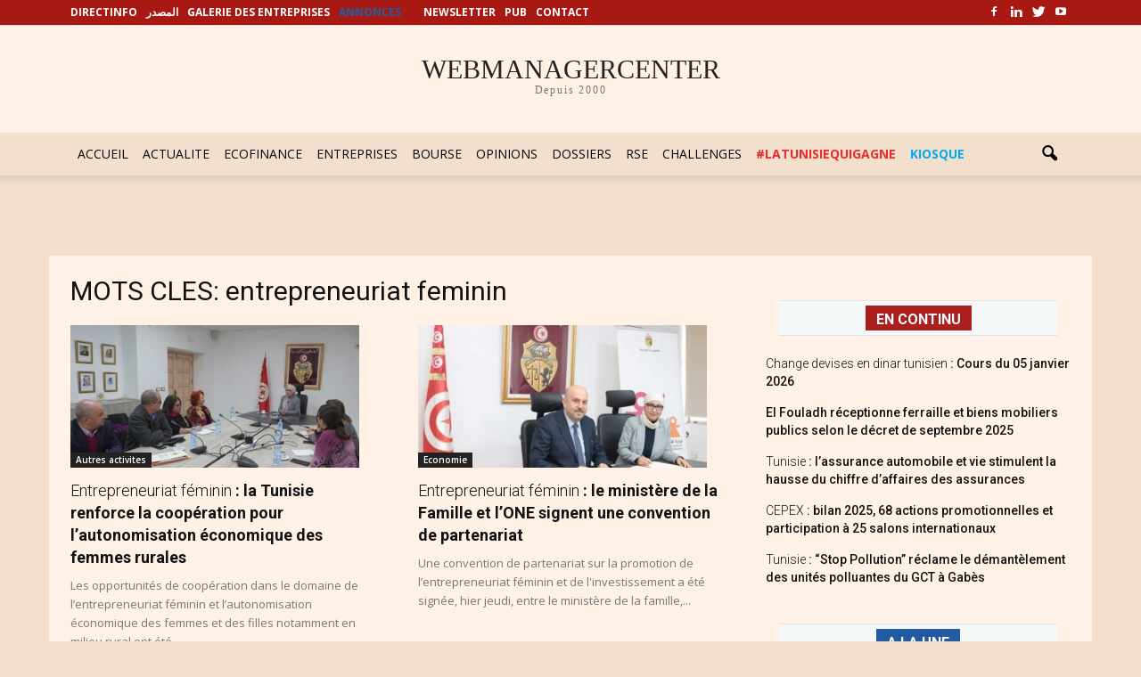

--- FILE ---
content_type: text/html
request_url: https://www.webmanagercenter.com/tag/entrepreneuriat-feminin/
body_size: 25848
content:
<!doctype html >
<!--[if IE 8]>    <html class="ie8" lang="en"> <![endif]-->
<!--[if IE 9]>    <html class="ie9" lang="en"> <![endif]-->
<!--[if gt IE 8]><!--> <html lang="fr-FR" prefix="og: http://ogp.me/ns#"> <!--<![endif]-->
<head>
<script>(function(w,d,s,l,i){w[l]=w[l]||[];w[l].push({'gtm.start':
new Date().getTime(),event:'gtm.js'});var f=d.getElementsByTagName(s)[0],
	j=d.createElement(s),dl=l!='dataLayer'?'&l='+l:'';j.async=true;j.src=
	'https://www.googletagmanager.com/gtm.js?id='+i+dl;f.parentNode.insertBefore(j,f);
})(window,document,'script','dataLayer','GTM-PTHPQ77');</script>
<script type="text/javascript">
  var _gaq = _gaq || [];
  _gaq.push(['_setAccount', 'UA-2829475-1']);
  _gaq.push(['_trackPageview']);

  (function() {
    var ga = document.createElement('script'); ga.type = 'text/javascript'; ga.async = true;
    ga.src = ('https:' == document.location.protocol ? 'https://ssl' : 'http://www') + '.google-analytics.com/ga.js';
    var s = document.getElementsByTagName('script')[0]; s.parentNode.insertBefore(ga, s);
  })();

</script>
<script type="text/javascript">
  var _gaq = _gaq || [];
  _gaq.push(['_setAccount', 'UA-2829475-9']);
  _gaq.push(['_trackPageview']);

  (function() {
    var ga = document.createElement('script'); ga.type = 'text/javascript'; ga.async = true;
    ga.src = ('https:' == document.location.protocol ? 'https://ssl' : 'http://www') + '.google-analytics.com/ga.js';
    var s = document.getElementsByTagName('script')[0]; s.parentNode.insertBefore(ga, s);
  })();

</script>
<!-- Fin code google analytics-->
<script language="javascript" type="text/javascript">
function removeElement2(divNum) {
  const elt = document.getElementById(divNum);
  elt.style.display = "none";
}
</script>
<script async src="https://securepubads.g.doubleclick.net/tag/js/gpt.js"></script>
<script>
  window.googletag = window.googletag || {cmd: []};
  googletag.cmd.push(function() {
     const width = window.innerWidth 
        || document.documentElement.clientWidth 
        || document.body.clientWidth;
	if (width >= 768) {
		googletag.defineSlot('/33891765/WMC_Web_Intro', [[800, 600], [1000, 300]], 'div-gpt-ad-1727708090603-0').addService(googletag.pubads());
	} else {
		googletag.defineSlot('/33891765/WMC_Mob_Intro',  [[300, 250], [320, 480]], 'div-gpt-ad-1727708691789-0').addService(googletag.pubads());
    }
	googletag.defineSlot('/33891765/WMC_Actu_Com_Web_PaveRedac', [[300, 250], [336, 280]], 'div-gpt-ad-1478166978026-0').addService(googletag.pubads());
	googletag.defineSlot('/33891765/WMC_Actu_Com_Web_BannerM', [[728, 90], [1000, 300], [1000, 90]], 'div-gpt-ad-1709030144130-0').addService(googletag.pubads());
	googletag.defineSlot('/33891765/WMC_Actu_Com_Web_PaveM', [300, 250], 'div-gpt-ad-1485879475812-0').addService(googletag.pubads());
	googletag.defineSlot('/33891765/WMC_Actu_Com_Web_PaveH', [[300, 600], [300, 250]], 'div-gpt-ad-1468489854619-2').addService(googletag.pubads());
	googletag.defineSlot('/33891765/WMC_Actu_Com_Web_PaveB', [300, 250], 'div-gpt-ad-1468489854619-3').addService(googletag.pubads());
	googletag.defineSlot('/33891765/WMC_Actu_Com_Web_PavArt', [300, 250], 'div-gpt-ad-1468489854619-4').addService(googletag.pubads());
	googletag.defineSlot('/33891765/WMC_Actu_Com_Web_OreiG', [[300, 93], [320, 100]], 'div-gpt-ad-1479900148089-0').addService(googletag.pubads());
	googletag.defineSlot('/33891765/WMC_Actu_Com_Web_OreiD', [[300, 93], [320, 100]], 'div-gpt-ad-1479900053962-0').addService(googletag.pubads());
	googletag.defineSlot('/33891765/WMC_Actu_Com_Web_BigPave', [680, 200], 'div-gpt-ad-1468489854619-7').addService(googletag.pubads());
	googletag.defineSlot('/33891765/WMC_Actu_Com_Web_BannerH', [[1000, 90], [728, 90], [1000, 300]], 'div-gpt-ad-1468489854619-8').addService(googletag.pubads());
	googletag.defineSlot('/33891765/WMC_Actu_Com_Web_BannerB', [[1000, 90], [728, 90], [1000, 300]], 'div-gpt-ad-1468489854619-9').addService(googletag.pubads());
	googletag.defineSlot('/33891765/WMC_Actu_Com_Mob_PaveRedac', [[336, 280], [300, 250]], 'div-gpt-ad-1625211073947-0').addService(googletag.pubads());
	googletag.defineSlot('/33891765/WMC_Actu_Com_Mob_PaveM', [[336, 280], [300, 250]], 'div-gpt-ad-1625211490875-0').addService(googletag.pubads());
	googletag.defineSlot('/33891765/WMC_Actu_Com_Mob_PaveH', [[336, 280], [320, 480], [300, 600], [300, 250]], 'div-gpt-ad-1625211781130-0').addService(googletag.pubads());
	googletag.defineSlot('/33891765/WMC_Actu_Com_Mob_BigPave', [320, 120], 'div-gpt-ad-1625473315901-0').addService(googletag.pubads());
	googletag.defineSlot('/33891765/WMC_Actu_Com_Mob_PavArt', [300, 250], 'div-gpt-ad-1479483514496-6').addService(googletag.pubads());
	googletag.defineSlot('/33891765/WMC_Actu_Com_Mob_BannerB', [[320, 50], [320, 120], [320, 100]], 'div-gpt-ad-1479483514496-0').addService(googletag.pubads());
	googletag.defineSlot('/33891765/WMC_Actu_Com_Mob_BannerH', [[320, 50], [320, 120], [320, 100]], 'div-gpt-ad-1479483514496-1').addService(googletag.pubads());
	googletag.defineSlot('/33891765/WMC_Actu_Com_Mob_OreiD', [[300, 93], [320, 100]], 'div-gpt-ad-1479483514496-3').addService(googletag.pubads());
	googletag.defineSlot('/33891765/WMC_Actu_Com_Mob_OreiG', [[300, 100], [300, 93]], 'div-gpt-ad-1479483514496-4').addService(googletag.pubads());
	googletag.defineSlot('/33891765/WMC_Actu_Com_Mob_PaveB', [[300, 250], [336, 280]], 'div-gpt-ad-1479483514496-5').addService(googletag.pubads());
	googletag.defineSlot('/33891765/Zone_ALAUNE_COMMUN', [680, 270], 'div-gpt-ad-1468668711443-0').addService(googletag.pubads());
    googletag.pubads().enableSingleRequest();
	googletag.pubads().collapseEmptyDivs();
    googletag.enableServices();
	
	googletag.pubads().addEventListener('slotRenderEnded', function(event) {
		if (event.slot.getSlotElementId() == "div-gpt-ad-1727708090603-0" || event.slot.getSlotElementId() == "div-gpt-ad-1727708691789-0") {
			var containsAd = !event.isEmpty;     
			if (containsAd) {
				setTimeout("removeElement2('fltrsp')", 10000);
			} else {
				removeElement2('fltrsp')
			}
		}
	});
  });
</script>    <title>Archives des entrepreneuriat feminin - WMC</title><link rel="preload" as="style" href="https://fonts.googleapis.com/css?family=Open%20Sans%3A300italic%2C400italic%2C600italic%2C400%2C600%2C700%7CRoboto%3A500%2C400italic%2C700%2C900%2C500italic%2C400%2C300&#038;display=swap" /><link rel="stylesheet" href="https://fonts.googleapis.com/css?family=Open%20Sans%3A300italic%2C400italic%2C600italic%2C400%2C600%2C700%7CRoboto%3A500%2C400italic%2C700%2C900%2C500italic%2C400%2C300&#038;display=swap" media="print" onload="this.media='all'" /><noscript><link rel="stylesheet" href="https://fonts.googleapis.com/css?family=Open%20Sans%3A300italic%2C400italic%2C600italic%2C400%2C600%2C700%7CRoboto%3A500%2C400italic%2C700%2C900%2C500italic%2C400%2C300&#038;display=swap" /></noscript>
    <meta charset="UTF-8" />
    <meta name="viewport" content="width=device-width, initial-scale=1.0">
    <link rel="pingback" href="https://www.webmanagercenter.com/xmlrpc.php" />
    <meta http-equiv="Expires" content="0">
    <meta http-equiv="Pragma" content="no-cache">
    <meta name="author" content="webmanagercenter.com">
    <meta name="robots" content="index,follow,noarchive">
		<meta http-equiv="refresh" content="600">
 
    <meta name='robots' content='index, follow, max-image-preview:large, max-snippet:-1, max-video-preview:-1' />

<meta property="og:type" content="website" />


	<!-- This site is optimized with the Yoast SEO plugin v26.5 - https://yoast.com/wordpress/plugins/seo/ -->
	<link rel="canonical" href="https://www.webmanagercenter.com/tag/entrepreneuriat-feminin/" />
	<link rel="next" href="https://www.webmanagercenter.com/tag/entrepreneuriat-feminin/page/2/" />
	<meta property="og:locale" content="fr_FR" />
	<meta property="og:type" content="article" />
	<meta property="og:title" content="Archives des entrepreneuriat feminin - WMC" />
	<meta property="og:url" content="https://www.webmanagercenter.com/tag/entrepreneuriat-feminin/" />
	<meta property="og:site_name" content="WMC" />
	<meta property="og:image" content="https://cdn2.webmanagercenter.com/wmc/wp-content/uploads/2025/03/Capture_WMC.png" />
	<meta property="og:image:width" content="1199" />
	<meta property="og:image:height" content="786" />
	<meta property="og:image:type" content="image/png" />
	<meta name="twitter:card" content="summary_large_image" />
	<meta name="twitter:site" content="@WmcMedias" />
	<script type="application/ld+json" class="yoast-schema-graph">{"@context":"https://schema.org","@graph":[{"@type":"CollectionPage","@id":"https://www.webmanagercenter.com/tag/entrepreneuriat-feminin/","url":"https://www.webmanagercenter.com/tag/entrepreneuriat-feminin/","name":"Archives des entrepreneuriat feminin - WMC","isPartOf":{"@id":"https://www.webmanagercenter.com/#website"},"primaryImageOfPage":{"@id":"https://www.webmanagercenter.com/tag/entrepreneuriat-feminin/#primaryimage"},"image":{"@id":"https://www.webmanagercenter.com/tag/entrepreneuriat-feminin/#primaryimage"},"thumbnailUrl":"https://www.webmanagercenter.com/wp-content/uploads/2025/12/tunisie-entrepreneuriat-feminin-enda.jpg","breadcrumb":{"@id":"https://www.webmanagercenter.com/tag/entrepreneuriat-feminin/#breadcrumb"},"inLanguage":"fr-FR"},{"@type":"ImageObject","inLanguage":"fr-FR","@id":"https://www.webmanagercenter.com/tag/entrepreneuriat-feminin/#primaryimage","url":"https://www.webmanagercenter.com/wp-content/uploads/2025/12/tunisie-entrepreneuriat-feminin-enda.jpg","contentUrl":"https://www.webmanagercenter.com/wp-content/uploads/2025/12/tunisie-entrepreneuriat-feminin-enda.jpg","width":680,"height":400},{"@type":"BreadcrumbList","@id":"https://www.webmanagercenter.com/tag/entrepreneuriat-feminin/#breadcrumb","itemListElement":[{"@type":"ListItem","position":1,"name":"Accueil","item":"https://www.webmanagercenter.com/"},{"@type":"ListItem","position":2,"name":"entrepreneuriat feminin"}]},{"@type":"WebSite","@id":"https://www.webmanagercenter.com/#website","url":"https://www.webmanagercenter.com/","name":"WMC","description":"Actualité économie, finance, informations et news Tunisie","publisher":{"@id":"https://www.webmanagercenter.com/#organization"},"alternateName":"webmanagercenter","potentialAction":[{"@type":"SearchAction","target":{"@type":"EntryPoint","urlTemplate":"https://www.webmanagercenter.com/?s={search_term_string}"},"query-input":{"@type":"PropertyValueSpecification","valueRequired":true,"valueName":"search_term_string"}}],"inLanguage":"fr-FR"},{"@type":"Organization","@id":"https://www.webmanagercenter.com/#organization","name":"IMG","url":"https://www.webmanagercenter.com/","logo":{"@type":"ImageObject","inLanguage":"fr-FR","@id":"https://www.webmanagercenter.com/#/schema/logo/image/","url":"https://www.webmanagercenter.com/wp-content/uploads/2018/10/LOGO-WMC.jpg","contentUrl":"https://www.webmanagercenter.com/wp-content/uploads/2018/10/LOGO-WMC.jpg","width":300,"height":117,"caption":"IMG"},"image":{"@id":"https://www.webmanagercenter.com/#/schema/logo/image/"},"sameAs":["https://www.facebook.com/wmc.img","https://x.com/WmcMedias","https://www.linkedin.com/company/webmanagercenter","https://www.youtube.com/channel/UCQRZm0WTJ7KCirOp57g1GgQ"]}]}</script>
	<!-- / Yoast SEO plugin. -->


<link rel='dns-prefetch' href='//fonts.googleapis.com' />
<link rel='dns-prefetch' href='//pagead2.googlesyndication.com' />
<link rel='dns-prefetch' href='//fonts.gstatic.com' />
<link rel='dns-prefetch' href='//s0.2mdn.net' />
<link rel='dns-prefetch' href='//googleads.g.doubleclick.net' />
<link rel='dns-prefetch' href='//connect.facebook.net' />
<link rel='dns-prefetch' href='//www.google-analytics.com' />
<link rel='dns-prefetch' href='//www.googletagservices.com' />
<link rel='dns-prefetch' href='//cdn2.webmanagercenter.com' />
<link href='https://fonts.gstatic.com' crossorigin rel='preconnect' />
<link href='https://cdn2.webmanagercenter.com' rel='preconnect' />
<style id='wp-img-auto-sizes-contain-inline-css' type='text/css'>
img:is([sizes=auto i],[sizes^="auto," i]){contain-intrinsic-size:3000px 1500px}
/*# sourceURL=wp-img-auto-sizes-contain-inline-css */
</style>
<style id='wp-emoji-styles-inline-css' type='text/css'>

	img.wp-smiley, img.emoji {
		display: inline !important;
		border: none !important;
		box-shadow: none !important;
		height: 1em !important;
		width: 1em !important;
		margin: 0 0.07em !important;
		vertical-align: -0.1em !important;
		background: none !important;
		padding: 0 !important;
	}
/*# sourceURL=wp-emoji-styles-inline-css */
</style>
<style id='wp-block-library-inline-css' type='text/css'>
:root{--wp-block-synced-color:#7a00df;--wp-block-synced-color--rgb:122,0,223;--wp-bound-block-color:var(--wp-block-synced-color);--wp-editor-canvas-background:#ddd;--wp-admin-theme-color:#007cba;--wp-admin-theme-color--rgb:0,124,186;--wp-admin-theme-color-darker-10:#006ba1;--wp-admin-theme-color-darker-10--rgb:0,107,160.5;--wp-admin-theme-color-darker-20:#005a87;--wp-admin-theme-color-darker-20--rgb:0,90,135;--wp-admin-border-width-focus:2px}@media (min-resolution:192dpi){:root{--wp-admin-border-width-focus:1.5px}}.wp-element-button{cursor:pointer}:root .has-very-light-gray-background-color{background-color:#eee}:root .has-very-dark-gray-background-color{background-color:#313131}:root .has-very-light-gray-color{color:#eee}:root .has-very-dark-gray-color{color:#313131}:root .has-vivid-green-cyan-to-vivid-cyan-blue-gradient-background{background:linear-gradient(135deg,#00d084,#0693e3)}:root .has-purple-crush-gradient-background{background:linear-gradient(135deg,#34e2e4,#4721fb 50%,#ab1dfe)}:root .has-hazy-dawn-gradient-background{background:linear-gradient(135deg,#faaca8,#dad0ec)}:root .has-subdued-olive-gradient-background{background:linear-gradient(135deg,#fafae1,#67a671)}:root .has-atomic-cream-gradient-background{background:linear-gradient(135deg,#fdd79a,#004a59)}:root .has-nightshade-gradient-background{background:linear-gradient(135deg,#330968,#31cdcf)}:root .has-midnight-gradient-background{background:linear-gradient(135deg,#020381,#2874fc)}:root{--wp--preset--font-size--normal:16px;--wp--preset--font-size--huge:42px}.has-regular-font-size{font-size:1em}.has-larger-font-size{font-size:2.625em}.has-normal-font-size{font-size:var(--wp--preset--font-size--normal)}.has-huge-font-size{font-size:var(--wp--preset--font-size--huge)}.has-text-align-center{text-align:center}.has-text-align-left{text-align:left}.has-text-align-right{text-align:right}.has-fit-text{white-space:nowrap!important}#end-resizable-editor-section{display:none}.aligncenter{clear:both}.items-justified-left{justify-content:flex-start}.items-justified-center{justify-content:center}.items-justified-right{justify-content:flex-end}.items-justified-space-between{justify-content:space-between}.screen-reader-text{border:0;clip-path:inset(50%);height:1px;margin:-1px;overflow:hidden;padding:0;position:absolute;width:1px;word-wrap:normal!important}.screen-reader-text:focus{background-color:#ddd;clip-path:none;color:#444;display:block;font-size:1em;height:auto;left:5px;line-height:normal;padding:15px 23px 14px;text-decoration:none;top:5px;width:auto;z-index:100000}html :where(.has-border-color){border-style:solid}html :where([style*=border-top-color]){border-top-style:solid}html :where([style*=border-right-color]){border-right-style:solid}html :where([style*=border-bottom-color]){border-bottom-style:solid}html :where([style*=border-left-color]){border-left-style:solid}html :where([style*=border-width]){border-style:solid}html :where([style*=border-top-width]){border-top-style:solid}html :where([style*=border-right-width]){border-right-style:solid}html :where([style*=border-bottom-width]){border-bottom-style:solid}html :where([style*=border-left-width]){border-left-style:solid}html :where(img[class*=wp-image-]){height:auto;max-width:100%}:where(figure){margin:0 0 1em}html :where(.is-position-sticky){--wp-admin--admin-bar--position-offset:var(--wp-admin--admin-bar--height,0px)}@media screen and (max-width:600px){html :where(.is-position-sticky){--wp-admin--admin-bar--position-offset:0px}}

/*# sourceURL=wp-block-library-inline-css */
</style><style id='global-styles-inline-css' type='text/css'>
:root{--wp--preset--aspect-ratio--square: 1;--wp--preset--aspect-ratio--4-3: 4/3;--wp--preset--aspect-ratio--3-4: 3/4;--wp--preset--aspect-ratio--3-2: 3/2;--wp--preset--aspect-ratio--2-3: 2/3;--wp--preset--aspect-ratio--16-9: 16/9;--wp--preset--aspect-ratio--9-16: 9/16;--wp--preset--color--black: #000000;--wp--preset--color--cyan-bluish-gray: #abb8c3;--wp--preset--color--white: #ffffff;--wp--preset--color--pale-pink: #f78da7;--wp--preset--color--vivid-red: #cf2e2e;--wp--preset--color--luminous-vivid-orange: #ff6900;--wp--preset--color--luminous-vivid-amber: #fcb900;--wp--preset--color--light-green-cyan: #7bdcb5;--wp--preset--color--vivid-green-cyan: #00d084;--wp--preset--color--pale-cyan-blue: #8ed1fc;--wp--preset--color--vivid-cyan-blue: #0693e3;--wp--preset--color--vivid-purple: #9b51e0;--wp--preset--gradient--vivid-cyan-blue-to-vivid-purple: linear-gradient(135deg,rgb(6,147,227) 0%,rgb(155,81,224) 100%);--wp--preset--gradient--light-green-cyan-to-vivid-green-cyan: linear-gradient(135deg,rgb(122,220,180) 0%,rgb(0,208,130) 100%);--wp--preset--gradient--luminous-vivid-amber-to-luminous-vivid-orange: linear-gradient(135deg,rgb(252,185,0) 0%,rgb(255,105,0) 100%);--wp--preset--gradient--luminous-vivid-orange-to-vivid-red: linear-gradient(135deg,rgb(255,105,0) 0%,rgb(207,46,46) 100%);--wp--preset--gradient--very-light-gray-to-cyan-bluish-gray: linear-gradient(135deg,rgb(238,238,238) 0%,rgb(169,184,195) 100%);--wp--preset--gradient--cool-to-warm-spectrum: linear-gradient(135deg,rgb(74,234,220) 0%,rgb(151,120,209) 20%,rgb(207,42,186) 40%,rgb(238,44,130) 60%,rgb(251,105,98) 80%,rgb(254,248,76) 100%);--wp--preset--gradient--blush-light-purple: linear-gradient(135deg,rgb(255,206,236) 0%,rgb(152,150,240) 100%);--wp--preset--gradient--blush-bordeaux: linear-gradient(135deg,rgb(254,205,165) 0%,rgb(254,45,45) 50%,rgb(107,0,62) 100%);--wp--preset--gradient--luminous-dusk: linear-gradient(135deg,rgb(255,203,112) 0%,rgb(199,81,192) 50%,rgb(65,88,208) 100%);--wp--preset--gradient--pale-ocean: linear-gradient(135deg,rgb(255,245,203) 0%,rgb(182,227,212) 50%,rgb(51,167,181) 100%);--wp--preset--gradient--electric-grass: linear-gradient(135deg,rgb(202,248,128) 0%,rgb(113,206,126) 100%);--wp--preset--gradient--midnight: linear-gradient(135deg,rgb(2,3,129) 0%,rgb(40,116,252) 100%);--wp--preset--font-size--small: 13px;--wp--preset--font-size--medium: 20px;--wp--preset--font-size--large: 36px;--wp--preset--font-size--x-large: 42px;--wp--preset--spacing--20: 0.44rem;--wp--preset--spacing--30: 0.67rem;--wp--preset--spacing--40: 1rem;--wp--preset--spacing--50: 1.5rem;--wp--preset--spacing--60: 2.25rem;--wp--preset--spacing--70: 3.38rem;--wp--preset--spacing--80: 5.06rem;--wp--preset--shadow--natural: 6px 6px 9px rgba(0, 0, 0, 0.2);--wp--preset--shadow--deep: 12px 12px 50px rgba(0, 0, 0, 0.4);--wp--preset--shadow--sharp: 6px 6px 0px rgba(0, 0, 0, 0.2);--wp--preset--shadow--outlined: 6px 6px 0px -3px rgb(255, 255, 255), 6px 6px rgb(0, 0, 0);--wp--preset--shadow--crisp: 6px 6px 0px rgb(0, 0, 0);}:where(.is-layout-flex){gap: 0.5em;}:where(.is-layout-grid){gap: 0.5em;}body .is-layout-flex{display: flex;}.is-layout-flex{flex-wrap: wrap;align-items: center;}.is-layout-flex > :is(*, div){margin: 0;}body .is-layout-grid{display: grid;}.is-layout-grid > :is(*, div){margin: 0;}:where(.wp-block-columns.is-layout-flex){gap: 2em;}:where(.wp-block-columns.is-layout-grid){gap: 2em;}:where(.wp-block-post-template.is-layout-flex){gap: 1.25em;}:where(.wp-block-post-template.is-layout-grid){gap: 1.25em;}.has-black-color{color: var(--wp--preset--color--black) !important;}.has-cyan-bluish-gray-color{color: var(--wp--preset--color--cyan-bluish-gray) !important;}.has-white-color{color: var(--wp--preset--color--white) !important;}.has-pale-pink-color{color: var(--wp--preset--color--pale-pink) !important;}.has-vivid-red-color{color: var(--wp--preset--color--vivid-red) !important;}.has-luminous-vivid-orange-color{color: var(--wp--preset--color--luminous-vivid-orange) !important;}.has-luminous-vivid-amber-color{color: var(--wp--preset--color--luminous-vivid-amber) !important;}.has-light-green-cyan-color{color: var(--wp--preset--color--light-green-cyan) !important;}.has-vivid-green-cyan-color{color: var(--wp--preset--color--vivid-green-cyan) !important;}.has-pale-cyan-blue-color{color: var(--wp--preset--color--pale-cyan-blue) !important;}.has-vivid-cyan-blue-color{color: var(--wp--preset--color--vivid-cyan-blue) !important;}.has-vivid-purple-color{color: var(--wp--preset--color--vivid-purple) !important;}.has-black-background-color{background-color: var(--wp--preset--color--black) !important;}.has-cyan-bluish-gray-background-color{background-color: var(--wp--preset--color--cyan-bluish-gray) !important;}.has-white-background-color{background-color: var(--wp--preset--color--white) !important;}.has-pale-pink-background-color{background-color: var(--wp--preset--color--pale-pink) !important;}.has-vivid-red-background-color{background-color: var(--wp--preset--color--vivid-red) !important;}.has-luminous-vivid-orange-background-color{background-color: var(--wp--preset--color--luminous-vivid-orange) !important;}.has-luminous-vivid-amber-background-color{background-color: var(--wp--preset--color--luminous-vivid-amber) !important;}.has-light-green-cyan-background-color{background-color: var(--wp--preset--color--light-green-cyan) !important;}.has-vivid-green-cyan-background-color{background-color: var(--wp--preset--color--vivid-green-cyan) !important;}.has-pale-cyan-blue-background-color{background-color: var(--wp--preset--color--pale-cyan-blue) !important;}.has-vivid-cyan-blue-background-color{background-color: var(--wp--preset--color--vivid-cyan-blue) !important;}.has-vivid-purple-background-color{background-color: var(--wp--preset--color--vivid-purple) !important;}.has-black-border-color{border-color: var(--wp--preset--color--black) !important;}.has-cyan-bluish-gray-border-color{border-color: var(--wp--preset--color--cyan-bluish-gray) !important;}.has-white-border-color{border-color: var(--wp--preset--color--white) !important;}.has-pale-pink-border-color{border-color: var(--wp--preset--color--pale-pink) !important;}.has-vivid-red-border-color{border-color: var(--wp--preset--color--vivid-red) !important;}.has-luminous-vivid-orange-border-color{border-color: var(--wp--preset--color--luminous-vivid-orange) !important;}.has-luminous-vivid-amber-border-color{border-color: var(--wp--preset--color--luminous-vivid-amber) !important;}.has-light-green-cyan-border-color{border-color: var(--wp--preset--color--light-green-cyan) !important;}.has-vivid-green-cyan-border-color{border-color: var(--wp--preset--color--vivid-green-cyan) !important;}.has-pale-cyan-blue-border-color{border-color: var(--wp--preset--color--pale-cyan-blue) !important;}.has-vivid-cyan-blue-border-color{border-color: var(--wp--preset--color--vivid-cyan-blue) !important;}.has-vivid-purple-border-color{border-color: var(--wp--preset--color--vivid-purple) !important;}.has-vivid-cyan-blue-to-vivid-purple-gradient-background{background: var(--wp--preset--gradient--vivid-cyan-blue-to-vivid-purple) !important;}.has-light-green-cyan-to-vivid-green-cyan-gradient-background{background: var(--wp--preset--gradient--light-green-cyan-to-vivid-green-cyan) !important;}.has-luminous-vivid-amber-to-luminous-vivid-orange-gradient-background{background: var(--wp--preset--gradient--luminous-vivid-amber-to-luminous-vivid-orange) !important;}.has-luminous-vivid-orange-to-vivid-red-gradient-background{background: var(--wp--preset--gradient--luminous-vivid-orange-to-vivid-red) !important;}.has-very-light-gray-to-cyan-bluish-gray-gradient-background{background: var(--wp--preset--gradient--very-light-gray-to-cyan-bluish-gray) !important;}.has-cool-to-warm-spectrum-gradient-background{background: var(--wp--preset--gradient--cool-to-warm-spectrum) !important;}.has-blush-light-purple-gradient-background{background: var(--wp--preset--gradient--blush-light-purple) !important;}.has-blush-bordeaux-gradient-background{background: var(--wp--preset--gradient--blush-bordeaux) !important;}.has-luminous-dusk-gradient-background{background: var(--wp--preset--gradient--luminous-dusk) !important;}.has-pale-ocean-gradient-background{background: var(--wp--preset--gradient--pale-ocean) !important;}.has-electric-grass-gradient-background{background: var(--wp--preset--gradient--electric-grass) !important;}.has-midnight-gradient-background{background: var(--wp--preset--gradient--midnight) !important;}.has-small-font-size{font-size: var(--wp--preset--font-size--small) !important;}.has-medium-font-size{font-size: var(--wp--preset--font-size--medium) !important;}.has-large-font-size{font-size: var(--wp--preset--font-size--large) !important;}.has-x-large-font-size{font-size: var(--wp--preset--font-size--x-large) !important;}
/*# sourceURL=global-styles-inline-css */
</style>

<style id='classic-theme-styles-inline-css' type='text/css'>
/*! This file is auto-generated */
.wp-block-button__link{color:#fff;background-color:#32373c;border-radius:9999px;box-shadow:none;text-decoration:none;padding:calc(.667em + 2px) calc(1.333em + 2px);font-size:1.125em}.wp-block-file__button{background:#32373c;color:#fff;text-decoration:none}
/*# sourceURL=/wp-includes/css/classic-themes.min.css */
</style>
<link rel='stylesheet' id='cptch_stylesheet-css' href='https://cdn2.webmanagercenter.com/wmc/wp-content/plugins/captcha/css/front_end_style.css?ver=4.3.1' type='text/css' media='all' />
<link rel='stylesheet' id='dashicons-css' href='https://cdn2.webmanagercenter.com/wmc/wp-includes/css/dashicons.min.css?ver=6.9' type='text/css' media='all' />
<link rel='stylesheet' id='cptch_desktop_style-css' href='https://cdn2.webmanagercenter.com/wmc/wp-content/plugins/captcha/css/desktop_style.css?ver=4.3.1' type='text/css' media='all' />
<link rel='stylesheet' id='contact-form-7-css' href='https://cdn2.webmanagercenter.com/wmc/wp-content/plugins/contact-form-7/includes/css/styles.css?ver=6.1.4' type='text/css' media='all' />
<link rel='stylesheet' id='foobox-free-min-css' href='https://cdn2.webmanagercenter.com/wmc/wp-content/plugins/foobox-image-lightbox/free/css/foobox.free.min.css?ver=2.7.35' type='text/css' media='all' />


<link rel='stylesheet' id='easy-social-share-buttons-nativeskinned-css' href='https://cdn2.webmanagercenter.com/wmc/wp-content/plugins/easy-social-share-buttons3/assets/css/essb-native-skinned.min.css?ver=4.0' type='text/css' media='all' />
<link rel='stylesheet' id='easy-social-share-buttons-css' href='https://cdn2.webmanagercenter.com/wmc/wp-content/plugins/easy-social-share-buttons3/assets/css/easy-social-share-buttons.min.css?ver=4.0' type='text/css' media='all' />
<link rel='stylesheet' id='essb-cct-style-css' href='https://cdn2.webmanagercenter.com/wmc/wp-content/plugins/easy-social-share-buttons3/lib/modules/click-to-tweet/assets/css/styles.css?ver=4.0' type='text/css' media='all' />
<link rel='stylesheet' id='js_composer_front-css' href='https://cdn2.webmanagercenter.com/wmc/wp-content/plugins/js_composer/assets/css/js_composer.min.css?ver=6.13.0' type='text/css' media='all' />
<link rel='stylesheet' id='td-theme-css' href='https://cdn2.webmanagercenter.com/wmc/wp-content/themes/Newspaper/style.css?ver=7.8' type='text/css' media='all' />
<style id='rocket-lazyload-inline-css' type='text/css'>
.rll-youtube-player{position:relative;padding-bottom:56.23%;height:0;overflow:hidden;max-width:100%;}.rll-youtube-player:focus-within{outline: 2px solid currentColor;outline-offset: 5px;}.rll-youtube-player iframe{position:absolute;top:0;left:0;width:100%;height:100%;z-index:100;background:0 0}.rll-youtube-player img{bottom:0;display:block;left:0;margin:auto;max-width:100%;width:100%;position:absolute;right:0;top:0;border:none;height:auto;-webkit-transition:.4s all;-moz-transition:.4s all;transition:.4s all}.rll-youtube-player img:hover{-webkit-filter:brightness(75%)}.rll-youtube-player .play{height:100%;width:100%;left:0;top:0;position:absolute;background:url(https://cdn2.webmanagercenter.com/wmc/wp-content/plugins/wp-rocket/assets/img/youtube.png) no-repeat center;background-color: transparent !important;cursor:pointer;border:none;}
/*# sourceURL=rocket-lazyload-inline-css */
</style>
<script type="text/javascript" data-cfasync="false" src="https://cdn2.webmanagercenter.com/wmc/wp-includes/js/jquery/jquery.min.js?ver=3.7.1" id="jquery-core-js"></script>
<script type="text/javascript" data-cfasync="false" src="https://cdn2.webmanagercenter.com/wmc/wp-includes/js/jquery/jquery-migrate.min.js?ver=3.4.1" id="jquery-migrate-js"></script>
<script type="text/javascript" id="foobox-free-min-js-before">
/* <![CDATA[ */
/* Run FooBox FREE (v2.7.35) */
var FOOBOX = window.FOOBOX = {
	ready: true,
	disableOthers: false,
	o: {wordpress: { enabled: true }, countMessage:'image %index of %total', captions: { dataTitle: ["captionTitle","title"], dataDesc: ["captionDesc","description"] }, rel: '', excludes:'.fbx-link,.nofoobox,.nolightbox,a[href*="pinterest.com/pin/create/button/"]', affiliate : { enabled: false }},
	selectors: [
		".foogallery-container.foogallery-lightbox-foobox", ".foogallery-container.foogallery-lightbox-foobox-free", ".gallery", ".wp-block-gallery", ".wp-caption", ".wp-block-image", "a:has(img[class*=wp-image-])", ".post a:has(img[class*=wp-image-])", ".foobox"
	],
	pre: function( $ ){
		// Custom JavaScript (Pre)
		
	},
	post: function( $ ){
		// Custom JavaScript (Post)
		
		// Custom Captions Code
		
	},
	custom: function( $ ){
		// Custom Extra JS
		
	}
};
//# sourceURL=foobox-free-min-js-before
/* ]]> */
</script>
<script type="text/javascript" src="https://cdn2.webmanagercenter.com/wmc/wp-content/plugins/foobox-image-lightbox/free/js/foobox.free.min.js?ver=2.7.35" id="foobox-free-min-js"></script>
<link rel="EditURI" type="application/rsd+xml" title="RSD" href="https://www.webmanagercenter.com/xmlrpc.php?rsd" />
<meta name="generator" content="WordPress 6.9" />
<!--[if lt IE 9]><script src="https://html5shim.googlecode.com/svn/trunk/html5.js"></script><![endif]-->
    
<script type="text/javascript">var essb_settings = {"ajax_url":"https:\/\/www.webmanagercenter.com\/wp-admin\/admin-ajax.php","essb3_nonce":"864c634897","essb3_plugin_url":"https:\/\/www.webmanagercenter.com\/wp-content\/plugins\/easy-social-share-buttons3","essb3_facebook_total":true,"essb3_admin_ajax":false,"essb3_internal_counter":false,"essb3_stats":false,"essb3_ga":false,"essb3_ga_mode":"simple","essb3_counter_button_min":0,"essb3_counter_total_min":0,"blog_url":"https:\/\/www.webmanagercenter.com\/","ajax_type":"wp","essb3_postfloat_stay":false,"essb3_no_counter_mailprint":false,"essb3_single_ajax":false,"twitter_counter":"self","post_id":558541};</script><meta name="generator" content="Powered by WPBakery Page Builder - drag and drop page builder for WordPress."/>

<!-- JS generated by theme -->

<script>
    
    

	    var tdBlocksArray = []; //here we store all the items for the current page

	    //td_block class - each ajax block uses a object of this class for requests
	    function tdBlock() {
		    this.id = '';
		    this.block_type = 1; //block type id (1-234 etc)
		    this.atts = '';
		    this.td_column_number = '';
		    this.td_current_page = 1; //
		    this.post_count = 0; //from wp
		    this.found_posts = 0; //from wp
		    this.max_num_pages = 0; //from wp
		    this.td_filter_value = ''; //current live filter value
		    this.is_ajax_running = false;
		    this.td_user_action = ''; // load more or infinite loader (used by the animation)
		    this.header_color = '';
		    this.ajax_pagination_infinite_stop = ''; //show load more at page x
	    }


        // td_js_generator - mini detector
        (function(){
            var htmlTag = document.getElementsByTagName("html")[0];

            if ( navigator.userAgent.indexOf("MSIE 10.0") > -1 ) {
                htmlTag.className += ' ie10';
            }

            if ( !!navigator.userAgent.match(/Trident.*rv\:11\./) ) {
                htmlTag.className += ' ie11';
            }

            if ( /(iPad|iPhone|iPod)/g.test(navigator.userAgent) ) {
                htmlTag.className += ' td-md-is-ios';
            }

            var user_agent = navigator.userAgent.toLowerCase();
            if ( user_agent.indexOf("android") > -1 ) {
                htmlTag.className += ' td-md-is-android';
            }

            if ( -1 !== navigator.userAgent.indexOf('Mac OS X')  ) {
                htmlTag.className += ' td-md-is-os-x';
            }

            if ( /chrom(e|ium)/.test(navigator.userAgent.toLowerCase()) ) {
               htmlTag.className += ' td-md-is-chrome';
            }

            if ( -1 !== navigator.userAgent.indexOf('Firefox') ) {
                htmlTag.className += ' td-md-is-firefox';
            }

            if ( -1 !== navigator.userAgent.indexOf('Safari') && -1 === navigator.userAgent.indexOf('Chrome') ) {
                htmlTag.className += ' td-md-is-safari';
            }

        })();




        var tdLocalCache = {};

        ( function () {
            "use strict";

            tdLocalCache = {
                data: {},
                remove: function (resource_id) {
                    delete tdLocalCache.data[resource_id];
                },
                exist: function (resource_id) {
                    return tdLocalCache.data.hasOwnProperty(resource_id) && tdLocalCache.data[resource_id] !== null;
                },
                get: function (resource_id) {
                    return tdLocalCache.data[resource_id];
                },
                set: function (resource_id, cachedData) {
                    tdLocalCache.remove(resource_id);
                    tdLocalCache.data[resource_id] = cachedData;
                }
            };
        })();

    
    
var td_viewport_interval_list=[{"limitBottom":767,"sidebarWidth":228},{"limitBottom":1018,"sidebarWidth":300},{"limitBottom":1140,"sidebarWidth":324}];
var td_ajax_url="https:\/\/www.webmanagercenter.com\/wp-admin\/admin-ajax.php?td_theme_name=Newspaper&v=7.8";
var td_get_template_directory_uri="https:\/\/www.webmanagercenter.com\/wp-content\/themes\/Newspaper";
var tds_snap_menu="smart_snap_always";
var tds_logo_on_sticky="show_header_logo";
var tds_header_style="9";
var td_please_wait="S'il vous pla\u00eet patienter ...";
var td_email_user_pass_incorrect="Utilisateur ou mot de passe incorrect!";
var td_email_user_incorrect="E-mail ou nom d'utilisateur incorrect !";
var td_email_incorrect="Email incorrect !";
var tds_more_articles_on_post_enable="";
var tds_more_articles_on_post_time_to_wait="";
var tds_more_articles_on_post_pages_distance_from_top=0;
var tds_theme_color_site_wide="#4db2ec";
var tds_smart_sidebar="enabled";
var tdThemeName="Newspaper";
var td_magnific_popup_translation_tPrev="Pr\u00e9c\u00e9dente (fl\u00e8che gauche)";
var td_magnific_popup_translation_tNext="Suivante (fl\u00e8che droite)";
var td_magnific_popup_translation_tCounter="%curr% sur %total%";
var td_magnific_popup_translation_ajax_tError="Le contenu de %url% pas pu \u00eatre charg\u00e9.";
var td_magnific_popup_translation_image_tError="L'image #%curr% pas pu \u00eatre charg\u00e9e.";
var td_ad_background_click_link="";
var td_ad_background_click_target="";
</script>


<!-- Header style compiled by theme -->

<style>
    
.block-title > span,
    .block-title > span > a,
    .block-title > a,
    .block-title > label,
    .widgettitle,
    .widgettitle:after,
    .td-trending-now-title,
    .td-trending-now-wrapper:hover .td-trending-now-title,
    .wpb_tabs li.ui-tabs-active a,
    .wpb_tabs li:hover a,
    .vc_tta-container .vc_tta-color-grey.vc_tta-tabs-position-top.vc_tta-style-classic .vc_tta-tabs-container .vc_tta-tab.vc_active > a,
    .vc_tta-container .vc_tta-color-grey.vc_tta-tabs-position-top.vc_tta-style-classic .vc_tta-tabs-container .vc_tta-tab:hover > a,
    .td-related-title .td-cur-simple-item,
    .woocommerce .product .products h2,
    .td-subcat-filter .td-subcat-dropdown:hover .td-subcat-more,
    .td-weather-information:before,
    .td-weather-week:before,
    .td_block_exchange .td-exchange-header:before {
        background-color: #222222;
    }

    .woocommerce div.product .woocommerce-tabs ul.tabs li.active {
    	background-color: #222222 !important;
    }

    .block-title,
    .td-related-title,
    .wpb_tabs .wpb_tabs_nav,
    .vc_tta-container .vc_tta-color-grey.vc_tta-tabs-position-top.vc_tta-style-classic .vc_tta-tabs-container,
    .woocommerce div.product .woocommerce-tabs ul.tabs:before {
        border-color: #222222;
    }
</style>

<link rel="icon" href="https://cdn2.webmanagercenter.com/wmc/wp-content/uploads/2026/01/WMC_6-150x150.png" sizes="32x32" />
<link rel="icon" href="https://cdn2.webmanagercenter.com/wmc/wp-content/uploads/2026/01/WMC_6-300x300.png" sizes="192x192" />
<link rel="apple-touch-icon" href="https://cdn2.webmanagercenter.com/wmc/wp-content/uploads/2026/01/WMC_6-300x300.png" />
<meta name="msapplication-TileImage" content="https://cdn2.webmanagercenter.com/wmc/wp-content/uploads/2026/01/WMC_6-300x300.png" />
		<style type="text/css" id="wp-custom-css">
			.td_block_15 .td-block-span4 .td-post-category{
	display:none;
}
.td-excerpt .td-excerpt{
	display:none;
}
@media screen and (max-width:767px){
	.centermob{
		text-align:center;
	}
}
@media screen and (max-width:479px){
	.bannerbas>div{transform:scale(.3);height:140px; }
		.single .pav-680-200>div{
			transform:scale(.4);
			height:140px; 
	}
	.bannerbas iframe {    
		left: -30%;
    position: relative;
    margin: 0 auto;
    top: -49px;
	}
	 .single .pav-680-200  iframe{    left: -85vw;
    position: absolute;
    margin: 0 auto;
    top: -49px;}
}
@media screen and (min-width:480px) and (max-width:575px){
	.bannerbas>div, .single .pav-680-200>div{transform:scale(.4);height:150px;}
		.bannerbas iframe,  .single .pav-680-200  iframe{    left: -24%;
    position: relative;
    margin: 0 auto;
    top: -49px;}
}
@media screen and (min-width:576px) and (max-width:767px){
	.bannerbas>div,  .single .pav-680-200>div{transform:scale(.5);height:170px;}
		.bannerbas iframe,  .single .pav-680-200  iframe{left: -22%;
    position: relative;
    margin: 0 auto;
    top: -49px;}
}
@media screen and (min-width:768px) and (max-width:1015px){
	.bannerbas>div, .single .pav-680-200>div{transform:scale(.7);height:290px}
	.bannerbas iframe, .single  .pav-680-200  iframe{left: 0;
    position: relative;}
}		</style>
		<noscript><style> .wpb_animate_when_almost_visible { opacity: 1; }</style></noscript><noscript><style id="rocket-lazyload-nojs-css">.rll-youtube-player, [data-lazy-src]{display:none !important;}</style></noscript>	<script type="application/ld+json">
    {
      "@context" : "https://schema.org",
      "@type" : "WebSite",
      "name" : "WMC",
      "url" : "https://www.webmanagercenter.com/"
    }
  </script>
    <style>
		#ban_haut_728 img{
			position:relative;
		}
	</style>
  </head>

<body class="archive tag tag-entrepreneuriat-feminin tag-171812 wp-theme-Newspaper wpb-js-composer js-comp-ver-6.13.0 vc_responsive td-full-layout" itemscope="itemscope" itemtype="https://schema.org/WebPage">
<div align="center" id="fltrsp" style="height:100%;
    width:100%;background: rgb(0, 0, 0); position:fixed;z-index:10000">
	<div><a href="javascript:removeElement2('fltrsp')" style="color:#fff; font-size: 16px;">Accéder directement au site</a></div>
<div id='div-gpt-ad-1727708691789-0'>
<script type="text/javascript">
  var width = window.innerWidth 
        || document.documentElement.clientWidth 
        || document.body.clientWidth;
    if (width >= 768) {
    googletag.cmd.push(function() { googletag.display('div-gpt-ad-1727708090603-0'); });
 }
</script>
</div>
<div id='div-gpt-ad-1727708090603-0'>
<script type="text/javascript">
  var width = window.innerWidth 
        || document.documentElement.clientWidth 
        || document.body.clientWidth;
    if (width < 768) {
     googletag.cmd.push(function() { googletag.display('div-gpt-ad-1727708691789-0'); });
 }
</script>
</div>
</div>
<!-- Google Tag Manager (noscript) -->
<noscript><iframe src="https://www.googletagmanager.com/ns.html?id=GTM-PTHPQ77"
height="0" width="0" style="display:none;visibility:hidden"></iframe></noscript>
<!-- End Google Tag Manager (noscript) -->
<div id="fb-root"></div>
<script>(function(d, s, id) {
  var js, fjs = d.getElementsByTagName(s)[0];
  if (d.getElementById(id)) return;
  js = d.createElement(s); js.id = id;
  js.src = "//connect.facebook.net/fr_FR/all.js#xfbml=1&appId=415888805624412";
  fjs.parentNode.insertBefore(js, fjs);
}(document, 'script', 'facebook-jssdk'));</script>



        

    <div class="td-scroll-up"><i class="td-icon-menu-up"></i></div>
    
    <div class="td-menu-background"></div>
<div id="td-mobile-nav">
    <div class="td-mobile-container">
        <!-- mobile menu top section -->
        <div class="td-menu-socials-wrap">
            <!-- socials -->
            <div class="td-menu-socials">
                
        <span class="td-social-icon-wrap">
            <a target="_blank" href="https://www.facebook.com/wmc.img" title="Facebook">
                <i class="td-icon-font td-icon-facebook"></i>
            </a>
        </span>
        <span class="td-social-icon-wrap">
            <a target="_blank" href="https://www.linkedin.com/company/webmanagercenter" title="Linkedin">
                <i class="td-icon-font td-icon-linkedin"></i>
            </a>
        </span>
        <span class="td-social-icon-wrap">
            <a target="_blank" href="https://twitter.com/WmcMedias" title="Twitter">
                <i class="td-icon-font td-icon-twitter"></i>
            </a>
        </span>
        <span class="td-social-icon-wrap">
            <a target="_blank" href="https://www.youtube.com/channel/UCQRZm0WTJ7KCirOp57g1GgQ" title="Youtube">
                <i class="td-icon-font td-icon-youtube"></i>
            </a>
        </span>            </div>
            <!-- close button -->
            <div class="td-mobile-close">
                <a href="#"><i class="td-icon-close-mobile"></i></a>
            </div>
        </div>

        <!-- login section -->
        
        <!-- menu section -->
        <div class="td-mobile-content">
            <div class="menu-menu-principale-container"><ul id="menu-menu-principale" class="td-mobile-main-menu"><li id="menu-item-203274" class="menu-item menu-item-type-custom menu-item-object-custom menu-item-home menu-item-first menu-item-203274"><a href="http://www.webmanagercenter.com/">ACCUEIL</a></li>
<li id="menu-item-397202" class="menu-item menu-item-type-taxonomy menu-item-object-category menu-item-397202"><a href="https://www.webmanagercenter.com/actualite/">ACTUALITE</a></li>
<li id="menu-item-203450" class="menu-item menu-item-type-taxonomy menu-item-object-category menu-item-203450"><a href="https://www.webmanagercenter.com/actualite/eco-finance/">ECOFINANCE</a></li>
<li id="menu-item-203451" class="menu-item menu-item-type-taxonomy menu-item-object-category menu-item-203451"><a href="https://www.webmanagercenter.com/actualite/entreprises-cat/">ENTREPRISES</a></li>
<li id="menu-item-402992" class="menu-item menu-item-type-taxonomy menu-item-object-category menu-item-402992"><a href="https://www.webmanagercenter.com/marches-financiers/bourse-cat/">BOURSE</a></li>
<li id="menu-item-203476" class="menu-item menu-item-type-taxonomy menu-item-object-category menu-item-203476"><a href="https://www.webmanagercenter.com/le-cercle/idees-et-debats/">OPINIONS</a></li>
<li id="menu-item-465781" class="menu-item menu-item-type-taxonomy menu-item-object-category menu-item-465781"><a href="https://www.webmanagercenter.com/le-cercle/dossiers/">DOSSIERS</a></li>
<li id="menu-item-465798" class="menu-item menu-item-type-taxonomy menu-item-object-category menu-item-465798"><a href="https://www.webmanagercenter.com/entreprises/rse-initiatives/">RSE</a></li>
<li id="menu-item-403194" class="menu-item menu-item-type-custom menu-item-object-custom menu-item-403194"><a href="http://www.webmanagercenter.com/challenges/">CHALLENGES</a></li>
<li id="menu-item-465783" class="menu-item menu-item-type-taxonomy menu-item-object-category menu-item-465783"><a href="https://www.webmanagercenter.com/challenge/la-tunisie-qui-gagne/">#LaTunisieQuiGagne</a></li>
<li id="menu-item-437017" class="menu-item menu-item-type-post_type menu-item-object-page menu-item-437017"><a href="https://www.webmanagercenter.com/kiosque/">KIOSQUE</a></li>
</ul></div>        </div>
    </div>

    <!-- register/login section -->
    </div>    <div class="td-search-background"></div>
<div class="td-search-wrap-mob">
	<div class="td-drop-down-search" aria-labelledby="td-header-search-button">
		<form method="get" class="td-search-form" action="https://www.webmanagercenter.com/">
			<!-- close button -->
			<div class="td-search-close">
				<a href="#"><i class="td-icon-close-mobile"></i></a>
			</div>
			<div role="search" class="td-search-input">
				<span>Rechercher</span>
				<input id="td-header-search-mob" type="text" value="" name="s" autocomplete="off" />
			</div>
		</form>
		<div id="td-aj-search-mob"></div>
	</div>
</div>    
 
    <div id="td-outer-wrap">
        

        <!--
Header style 9
-->

<div class="td-header-wrap td-header-style-9">

    <div class="td-header-top-menu-full">
        <div class="td-container td-header-row td-header-top-menu">
            <!-- test technique=/var/www/vhosts/webmanagercenter.com/httpdocs/site/wp-content/themes/Newspaper/parts/header/td_top_bar_template_1.php-->
    <div class="top-bar-style-1">
        
<div class="td-header-sp-top-menu">


	<div class="menu-top-container"><ul id="menu-tddemotopmenu" class="top-header-menu"><li id="menu-item-200803" class="menu-item menu-item-type-custom menu-item-object-custom menu-item-first td-menu-item td-normal-menu menu-item-200803"><a target="_blank" href="http://directinfo.webmanagercenter.com/">DIRECTINFO</a></li>
<li id="menu-item-200824" class="menu-item menu-item-type-custom menu-item-object-custom td-menu-item td-normal-menu menu-item-200824"><a target="_blank" href="http://ar.webmanagercenter.com/">المصدر</a></li>
<li id="menu-item-204067" class="menu-item menu-item-type-custom menu-item-object-custom td-menu-item td-normal-menu menu-item-204067"><a target="_blank" href="http://gde.webmanagercenter.com/">GALERIE DES ENTREPRISES</a></li>
<li id="menu-item-424874" class="menu-item menu-item-type-post_type menu-item-object-page td-menu-item td-normal-menu menu-item-424874"><a href="https://www.webmanagercenter.com/annonces-classees/">ANNONCES</a></li>
<li id="menu-item-203972" class="menu-item menu-item-type-custom menu-item-object-custom td-menu-item td-normal-menu menu-item-203972"><a target="_blank" href="mailto:img@planet.tn">NEWSLETTER</a></li>
<li id="menu-item-284110" class="menu-item menu-item-type-custom menu-item-object-custom td-menu-item td-normal-menu menu-item-284110"><a target="_blank" href="mailto:img@planet.tn">PUB</a></li>
<li id="menu-item-488427" class="menu-item menu-item-type-custom menu-item-object-custom td-menu-item td-normal-menu menu-item-488427"><a href="mailto:img@planet.tn">CONTACT</a></li>
</ul></div></div>
        <div class="td-header-sp-top-widget">
    
        <span class="td-social-icon-wrap">
            <a target="_blank" href="https://www.facebook.com/wmc.img" title="Facebook">
                <i class="td-icon-font td-icon-facebook"></i>
            </a>
        </span>
        <span class="td-social-icon-wrap">
            <a target="_blank" href="https://www.linkedin.com/company/webmanagercenter" title="Linkedin">
                <i class="td-icon-font td-icon-linkedin"></i>
            </a>
        </span>
        <span class="td-social-icon-wrap">
            <a target="_blank" href="https://twitter.com/WmcMedias" title="Twitter">
                <i class="td-icon-font td-icon-twitter"></i>
            </a>
        </span>
        <span class="td-social-icon-wrap">
            <a target="_blank" href="https://www.youtube.com/channel/UCQRZm0WTJ7KCirOp57g1GgQ" title="Youtube">
                <i class="td-icon-font td-icon-youtube"></i>
            </a>
        </span></div>
    </div>

        </div>
    </div>

    <div class="td-banner-wrap-full td-logo-wrap-full td-logo-mobile-loaded">
        <div class="td-header-sp-logo">
        
        
            
        <div id="orle">
<!-- /33891765/WMC_Actu_Com_Web_OreiG -->
<div id='div-gpt-ad-1479900148089-0' >
<script type='text/javascript'>
googletag.cmd.push(function() { googletag.display('div-gpt-ad-1479900148089-0'); });
</script>
</div></div>

    <span class="td-logo-text-container">
		<a class="td-logo-wrap" href="https://www.webmanagercenter.com/">
							<span class="td-logo-text">Webmanagercenter</span>
						<span class="td-tagline-text">Depuis 2000</span>
            
		</a>
    </span>
	            
            
            
            <div id="orri">

<!-- /33891765/WMC_Actu_Com_Web_OreiD -->
        <div id='div-gpt-ad-1479900053962-0' style='height:93px; width:300px;'>
        <script type='text/javascript'>
        googletag.cmd.push(function() { googletag.display('div-gpt-ad-1479900053962-0'); });
        </script>
        </div>
</div>
        </div>
    </div>
    <div class="td-header-menu-wrap-full">
        <div class="td-header-menu-wrap td-header-gradient">
            <div class="td-container td-header-row td-header-main-menu">
                <div id="td-header-menu" role="navigation">
    <div id="td-top-mobile-toggle"><a href="#"><i class="td-icon-font td-icon-mobile"></i></a></div>
    <div class="td-main-menu-logo td-logo-in-header">
        		<a class="td-mobile-logo td-sticky-header" href="https://www.webmanagercenter.com/">
			<img class="td-retina-data" data-retina="https://cdn2.webmanagercenter.com/wmc/wp-content/uploads/2016/11/logo_280x96.png" src="data:image/svg+xml,%3Csvg%20xmlns='http://www.w3.org/2000/svg'%20viewBox='0%200%200%200'%3E%3C/svg%3E" alt="Webmanagercenter" title="Webmanagercenter" data-lazy-src="https://cdn2.webmanagercenter.com/wmc/wp-content/uploads/2016/11/logo_140x48.png"/><noscript><img class="td-retina-data" data-retina="https://cdn2.webmanagercenter.com/wmc/wp-content/uploads/2016/11/logo_280x96.png" src="https://cdn2.webmanagercenter.com/wmc/wp-content/uploads/2016/11/logo_140x48.png" alt="Webmanagercenter" title="Webmanagercenter"/></noscript>
		</a>
	    </div>
    <div class="menu-menu-principale-container"><ul id="menu-menu-principale-1" class="sf-menu"><li class="menu-item menu-item-type-custom menu-item-object-custom menu-item-home menu-item-first td-menu-item td-normal-menu menu-item-203274"><a href="http://www.webmanagercenter.com/">ACCUEIL</a></li>
<li class="menu-item menu-item-type-taxonomy menu-item-object-category td-menu-item td-normal-menu menu-item-397202"><a href="https://www.webmanagercenter.com/actualite/">ACTUALITE</a></li>
<li class="menu-item menu-item-type-taxonomy menu-item-object-category td-menu-item td-normal-menu menu-item-203450"><a href="https://www.webmanagercenter.com/actualite/eco-finance/">ECOFINANCE</a></li>
<li class="menu-item menu-item-type-taxonomy menu-item-object-category td-menu-item td-normal-menu menu-item-203451"><a href="https://www.webmanagercenter.com/actualite/entreprises-cat/">ENTREPRISES</a></li>
<li class="menu-item menu-item-type-taxonomy menu-item-object-category td-menu-item td-normal-menu menu-item-402992"><a href="https://www.webmanagercenter.com/marches-financiers/bourse-cat/">BOURSE</a></li>
<li class="menu-item menu-item-type-taxonomy menu-item-object-category td-menu-item td-normal-menu menu-item-203476"><a href="https://www.webmanagercenter.com/le-cercle/idees-et-debats/">OPINIONS</a></li>
<li class="menu-item menu-item-type-taxonomy menu-item-object-category td-menu-item td-normal-menu menu-item-465781"><a href="https://www.webmanagercenter.com/le-cercle/dossiers/">DOSSIERS</a></li>
<li class="menu-item menu-item-type-taxonomy menu-item-object-category td-menu-item td-normal-menu menu-item-465798"><a href="https://www.webmanagercenter.com/entreprises/rse-initiatives/">RSE</a></li>
<li class="menu-item menu-item-type-custom menu-item-object-custom td-menu-item td-normal-menu menu-item-403194"><a href="http://www.webmanagercenter.com/challenges/">CHALLENGES</a></li>
<li class="menu-item menu-item-type-taxonomy menu-item-object-category td-menu-item td-normal-menu menu-item-465783"><a href="https://www.webmanagercenter.com/challenge/la-tunisie-qui-gagne/">#LaTunisieQuiGagne</a></li>
<li class="menu-item menu-item-type-post_type menu-item-object-page td-menu-item td-normal-menu menu-item-437017"><a href="https://www.webmanagercenter.com/kiosque/">KIOSQUE</a></li>
</ul></div></div>


<div class="td-search-wrapper">
    <div id="td-top-search">
        <!-- Search -->
        <div class="header-search-wrap">
            <div class="dropdown header-search">
                <a id="td-header-search-button" href="#" role="button" class="dropdown-toggle " data-toggle="dropdown"><i class="td-icon-search"></i></a>
                <a id="td-header-search-button-mob" href="#" role="button" class="dropdown-toggle " data-toggle="dropdown"><i class="td-icon-search"></i></a>
            </div>
        </div>
    </div>
</div>

<div class="header-search-wrap">
	<div class="dropdown header-search">
		<div class="td-drop-down-search" aria-labelledby="td-header-search-button">
			<form method="get" class="td-search-form" action="https://www.webmanagercenter.com/">
				<div role="search" class="td-head-form-search-wrap">
					<input id="td-header-search" type="text" value="" name="s" autocomplete="off" /><input class="wpb_button wpb_btn-inverse btn" type="submit" id="td-header-search-top" value="Rechercher" />
				</div>
			</form>
			<div id="td-aj-search"></div>
		</div>
	</div>
</div>            </div>
        </div>
    </div>

    

</div>    
    <div id="body-h" >
 <div class="td-banner-bg hpadding" style="max-width:1000px;margin:0 auto;">
        <div class="td-container-header td-header-row td-header-header">
            <div class="td-header-sp-recs">
                <div class="td-header-rec-wrap">
    <div class="td-a-rec td-a-rec-id-header  "><style>
.rspv-ad-bloc {
	transform-origin: 0 0;transform: scale(1);width: auto;max-width: 1000px;margin:10px auto;
}
.td-header-sp-recs {overflow:hidden}
</style>
<script>
const isMobile = () => /(android|bb\d+|meego).+mobile|avantgo|bada\/|blackberry|blazer|compal|elaine|fennec|hiptop|iemobile|ip(hone|od)|iris|kindle|lge |maemo|midp|mmp|mobile.+firefox|netfront|opera m(ob|in)i|palm( os)?|phone|p(ixi|re)\/|plucker|pocket|psp|series(4|6)0|symbian|treo|up\.(browser|link)|vodafone|wap|windows ce|xda|xiino/i.test(navigator.userAgent||navigator.vendor||window.opera)||/1207|6310|6590|3gso|4thp|50[1-6]i|770s|802s|a wa|abac|ac(er|oo|s\-)|ai(ko|rn)|al(av|ca|co)|amoi|an(ex|ny|yw)|aptu|ar(ch|go)|as(te|us)|attw|au(di|\-m|r |s )|avan|be(ck|ll|nq)|bi(lb|rd)|bl(ac|az)|br(e|v)w|bumb|bw\-(n|u)|c55\/|capi|ccwa|cdm\-|cell|chtm|cldc|cmd\-|co(mp|nd)|craw|da(it|ll|ng)|dbte|dc\-s|devi|dica|dmob|do(c|p)o|ds(12|\-d)|el(49|ai)|em(l2|ul)|er(ic|k0)|esl8|ez([4-7]0|os|wa|ze)|fetc|fly(\-|_)|g1 u|g560|gene|gf\-5|g\-mo|go(\.w|od)|gr(ad|un)|haie|hcit|hd\-(m|p|t)|hei\-|hi(pt|ta)|hp( i|ip)|hs\-c|ht(c(\-| |_|a|g|p|s|t)|tp)|hu(aw|tc)|i\-(20|go|ma)|i230|iac( |\-|\/)|ibro|idea|ig01|ikom|im1k|inno|ipaq|iris|ja(t|v)a|jbro|jemu|jigs|kddi|keji|kgt( |\/)|klon|kpt |kwc\-|kyo(c|k)|le(no|xi)|lg( g|\/(k|l|u)|50|54|\-[a-w])|libw|lynx|m1\-w|m3ga|m50\/|ma(te|ui|xo)|mc(01|21|ca)|m\-cr|me(rc|ri)|mi(o8|oa|ts)|mmef|mo(01|02|bi|de|do|t(\-| |o|v)|zz)|mt(50|p1|v )|mwbp|mywa|n10[0-2]|n20[2-3]|n30(0|2)|n50(0|2|5)|n7(0(0|1)|10)|ne((c|m)\-|on|tf|wf|wg|wt)|nok(6|i)|nzph|o2im|op(ti|wv)|oran|owg1|p800|pan(a|d|t)|pdxg|pg(13|\-([1-8]|c))|phil|pire|pl(ay|uc)|pn\-2|po(ck|rt|se)|prox|psio|pt\-g|qa\-a|qc(07|12|21|32|60|\-[2-7]|i\-)|qtek|r380|r600|raks|rim9|ro(ve|zo)|s55\/|sa(ge|ma|mm|ms|ny|va)|sc(01|h\-|oo|p\-)|sdk\/|se(c(\-|0|1)|47|mc|nd|ri)|sgh\-|shar|sie(\-|m)|sk\-0|sl(45|id)|sm(al|ar|b3|it|t5)|so(ft|ny)|sp(01|h\-|v\-|v )|sy(01|mb)|t2(18|50)|t6(00|10|18)|ta(gt|lk)|tcl\-|tdg\-|tel(i|m)|tim\-|t\-mo|to(pl|sh)|ts(70|m\-|m3|m5)|tx\-9|up(\.b|g1|si)|utst|v400|v750|veri|vi(rg|te)|vk(40|5[0-3]|\-v)|vm40|voda|vulc|vx(52|53|60|61|70|80|81|83|85|98)|w3c(\-| )|webc|whit|wi(g |nc|nw)|wmlb|wonu|x700|yas\-|your|zeto|zte\-/i.test((navigator.userAgent||navigator.vendor||window.opera).substr(0,4))</script>
<div id='div-gpt-ad-1468489854619-8' class="rspv-ad-bloc">
  <script>
if (!isMobile()) googletag.cmd.push(function() { googletag.display('div-gpt-ad-1468489854619-8'); });
  </script>
</div>
<div id='div-gpt-ad-1479483514496-1' class="rspv-ad-bloc">
  <script>
if (isMobile()) googletag.cmd.push(function() { googletag.display('div-gpt-ad-1479483514496-1'); });
  </script>
</div>
<script>
if (document.body.clientWidth<1000) {
	const banners = document.querySelectorAll(".rspv-ad-bloc");
	for (let i = 0; i < banners.length; i++) {
		banners[i].style.transform="scale(" + (document.body.clientWidth / 1000) + ")";
		banners[i].style.height=document.body.clientWidth * 300 / 1000+"px" ;
	}
}
addEventListener("resize", (event) => {
	const banners = document.querySelectorAll(".rspv-ad-bloc");
	for (let i = 0; i < banners.length; i++) {
		if (document.body.clientWidth<1000) {
			banners[i].style.transform="scale(" + (document.body.clientWidth / 1000) + ")";
			banners[i].style.height=document.body.clientWidth * 300 / 1000+"px" ;
		} else {
			banners[i].style.transform="scale(1)";
			banners[i].style.height="300px" ;		
		}
	}
});
</script></div>
</div>            </div>
        </div>
    </div>
 <div class="td-main-content-wrap">

    <div class="td-container ">
        <div class="td-crumb-container">
                    </div>
        <div class="td-pb-row">
                                    <div class="td-pb-span8 td-main-content">
                            <div class="td-ss-main-content">
                                <div class="td-page-header">
                                    <h1 class="entry-title td-page-title">
                                        <span>MOTS CLES: entrepreneuriat feminin</span>
                                    </h1>
                                </div>
                                

	<div class="td-block-row">

	<div class="td-block-span6">

        <div class="td_module_2 td_module_wrap td-animation-stack">
            <div class="td-module-image">
                <div class="td-module-thumb"><a href="https://www.webmanagercenter.com/2025/12/25/558541/entrepreneuriat-feminin-la-tunisie-renforce-la-cooperation-pour-lautonomisation-economique-des-femmes-rurales/" rel="bookmark" title="Entrepreneuriat féminin : la Tunisie renforce la coopération pour l’autonomisation économique des femmes rurales"><img width="324" height="160" class="entry-thumb" src="data:image/svg+xml,%3Csvg%20xmlns='http://www.w3.org/2000/svg'%20viewBox='0%200%20324%20160'%3E%3C/svg%3E" data-lazy-srcset="https://cdn2.webmanagercenter.com/wmc/wp-content/uploads/2025/12/tunisie-entrepreneuriat-feminin-enda-324x160.jpg 324w, https://cdn2.webmanagercenter.com/wmc/wp-content/uploads/2025/12/tunisie-entrepreneuriat-feminin-enda-533x261.jpg 533w" data-lazy-sizes="(max-width: 324px) 100vw, 324px" alt="" title="Entrepreneuriat féminin : la Tunisie renforce la coopération pour l’autonomisation économique des femmes rurales" data-lazy-src="https://cdn2.webmanagercenter.com/wmc/wp-content/uploads/2025/12/tunisie-entrepreneuriat-feminin-enda-324x160.jpg"/><noscript><img width="324" height="160" class="entry-thumb" src="https://cdn2.webmanagercenter.com/wmc/wp-content/uploads/2025/12/tunisie-entrepreneuriat-feminin-enda-324x160.jpg" srcset="https://cdn2.webmanagercenter.com/wmc/wp-content/uploads/2025/12/tunisie-entrepreneuriat-feminin-enda-324x160.jpg 324w, https://cdn2.webmanagercenter.com/wmc/wp-content/uploads/2025/12/tunisie-entrepreneuriat-feminin-enda-533x261.jpg 533w" sizes="(max-width: 324px) 100vw, 324px" alt="" title="Entrepreneuriat féminin : la Tunisie renforce la coopération pour l’autonomisation économique des femmes rurales"/></noscript></a></div>                <a href="https://www.webmanagercenter.com/autres-activites/" class="td-post-category">Autres activites</a>            </div>
            <h3 class="entry-title td-module-title"><a href="https://www.webmanagercenter.com/2025/12/25/558541/entrepreneuriat-feminin-la-tunisie-renforce-la-cooperation-pour-lautonomisation-economique-des-femmes-rurales/" rel="bookmark" title="Entrepreneuriat féminin : la Tunisie renforce la coopération pour l’autonomisation économique des femmes rurales"><span class="surtitre">Entrepreneuriat féminin </span> :  la Tunisie renforce la coopération pour l’autonomisation économique des femmes rurales</a></h3>

            <div class="td-module-meta-info">
                <span class="td-post-author-name"><a href="https://www.webmanagercenter.com/author/walid/">walid</a> <span>-</span> </span>                <span class="td-post-date"><time class="entry-date updated td-module-date" datetime="2025-12-25T11:45:55+00:00" >25 décembre 2025</time></span>                            </div>


            <div class="td-excerpt">
                Les opportunités de coopération dans le domaine de l’entrepreneuriat féminin et l’autonomisation économique des femmes et des filles notamment en milieu rural ont été...            </div>

            
        </div>

        
	</div> <!-- ./td-block-span6 -->

	<div class="td-block-span6">

        <div class="td_module_2 td_module_wrap td-animation-stack">
            <div class="td-module-image">
                <div class="td-module-thumb"><a href="https://www.webmanagercenter.com/2025/12/19/558194/entrepreneuriat-feminin-le-ministere-de-la-famille-et-lone-signent-une-convention-de-partenariat/" rel="bookmark" title="Entrepreneuriat féminin : le ministère de la Famille et l’ONE signent une convention de partenariat"><img width="324" height="160" class="entry-thumb" src="data:image/svg+xml,%3Csvg%20xmlns='http://www.w3.org/2000/svg'%20viewBox='0%200%20324%20160'%3E%3C/svg%3E" data-lazy-srcset="https://cdn2.webmanagercenter.com/wmc/wp-content/uploads/2025/12/m-femme-one-entrepreneuriat-324x160.jpg 324w, https://cdn2.webmanagercenter.com/wmc/wp-content/uploads/2025/12/m-femme-one-entrepreneuriat-533x261.jpg 533w" data-lazy-sizes="(max-width: 324px) 100vw, 324px" alt="" title="Entrepreneuriat féminin : le ministère de la Famille et l’ONE signent une convention de partenariat" data-lazy-src="https://cdn2.webmanagercenter.com/wmc/wp-content/uploads/2025/12/m-femme-one-entrepreneuriat-324x160.jpg"/><noscript><img width="324" height="160" class="entry-thumb" src="https://cdn2.webmanagercenter.com/wmc/wp-content/uploads/2025/12/m-femme-one-entrepreneuriat-324x160.jpg" srcset="https://cdn2.webmanagercenter.com/wmc/wp-content/uploads/2025/12/m-femme-one-entrepreneuriat-324x160.jpg 324w, https://cdn2.webmanagercenter.com/wmc/wp-content/uploads/2025/12/m-femme-one-entrepreneuriat-533x261.jpg 533w" sizes="(max-width: 324px) 100vw, 324px" alt="" title="Entrepreneuriat féminin : le ministère de la Famille et l’ONE signent une convention de partenariat"/></noscript></a></div>                <a class="td-post-category" href="https://www.webmanagercenter.com/eco-finance/economie-cat/">Economie</a>            </div>
            <h3 class="entry-title td-module-title"><a href="https://www.webmanagercenter.com/2025/12/19/558194/entrepreneuriat-feminin-le-ministere-de-la-famille-et-lone-signent-une-convention-de-partenariat/" rel="bookmark" title="Entrepreneuriat féminin : le ministère de la Famille et l’ONE signent une convention de partenariat"><span class="surtitre">Entrepreneuriat féminin </span> :  le ministère de la Famille et l’ONE signent une convention de partenariat</a></h3>

            <div class="td-module-meta-info">
                <span class="td-post-author-name"><a href="https://www.webmanagercenter.com/author/raja/">Raja Bessais</a> <span>-</span> </span>                <span class="td-post-date"><time class="entry-date updated td-module-date" datetime="2025-12-19T11:59:47+00:00" >19 décembre 2025</time></span>                            </div>


            <div class="td-excerpt">
                Une convention de partenariat sur la promotion de l’entrepreneuriat féminin et de l&#039;investissement a été signée, hier jeudi, entre le ministère de la famille,...            </div>

            
        </div>

        
	</div> <!-- ./td-block-span6 --></div><!--./row-fluid-->

	<div class="td-block-row">

	<div class="td-block-span6">

        <div class="td_module_2 td_module_wrap td-animation-stack">
            <div class="td-module-image">
                <div class="td-module-thumb"><a href="https://www.webmanagercenter.com/2025/11/25/556539/entrepreneuriat-feminin-wetic-renforce-la-cooperation-tuniso-belge-dans-le-secteur-des-technologies/" rel="bookmark" title="Entrepreneuriat féminin : WETIC renforce la coopération tuniso-belge dans le secteur des technologies"><img width="324" height="160" class="entry-thumb" src="data:image/svg+xml,%3Csvg%20xmlns='http://www.w3.org/2000/svg'%20viewBox='0%200%20324%20160'%3E%3C/svg%3E" data-lazy-srcset="https://cdn2.webmanagercenter.com/wmc/wp-content/uploads/2025/11/forum-affaires-tunisie-belge-wetic-324x160.jpg 324w, https://cdn2.webmanagercenter.com/wmc/wp-content/uploads/2025/11/forum-affaires-tunisie-belge-wetic-533x261.jpg 533w" data-lazy-sizes="(max-width: 324px) 100vw, 324px" alt="" title="Entrepreneuriat féminin : WETIC renforce la coopération tuniso-belge dans le secteur des technologies" data-lazy-src="https://cdn2.webmanagercenter.com/wmc/wp-content/uploads/2025/11/forum-affaires-tunisie-belge-wetic-324x160.jpg"/><noscript><img width="324" height="160" class="entry-thumb" src="https://cdn2.webmanagercenter.com/wmc/wp-content/uploads/2025/11/forum-affaires-tunisie-belge-wetic-324x160.jpg" srcset="https://cdn2.webmanagercenter.com/wmc/wp-content/uploads/2025/11/forum-affaires-tunisie-belge-wetic-324x160.jpg 324w, https://cdn2.webmanagercenter.com/wmc/wp-content/uploads/2025/11/forum-affaires-tunisie-belge-wetic-533x261.jpg 533w" sizes="(max-width: 324px) 100vw, 324px" alt="" title="Entrepreneuriat féminin : WETIC renforce la coopération tuniso-belge dans le secteur des technologies"/></noscript></a></div>                <a class="td-post-category" href="https://www.webmanagercenter.com/eco-finance/economie-cat/">Economie</a>            </div>
            <h3 class="entry-title td-module-title"><a href="https://www.webmanagercenter.com/2025/11/25/556539/entrepreneuriat-feminin-wetic-renforce-la-cooperation-tuniso-belge-dans-le-secteur-des-technologies/" rel="bookmark" title="Entrepreneuriat féminin : WETIC renforce la coopération tuniso-belge dans le secteur des technologies"><span class="surtitre">Entrepreneuriat féminin </span> :  WETIC renforce la coopération tuniso-belge dans le secteur des technologies</a></h3>

            <div class="td-module-meta-info">
                <span class="td-post-author-name"><a href="https://www.webmanagercenter.com/author/walid/">walid</a> <span>-</span> </span>                <span class="td-post-date"><time class="entry-date updated td-module-date" datetime="2025-11-25T11:49:10+00:00" >25 novembre 2025</time></span>                            </div>


            <div class="td-excerpt">
                L’ambassadeur de Tunisie à Bruxelles, Sahbi Khalfallah, a reçu une délégation du consortium féminin tunisien WETIC en marge d’une mission de prospection en Belgique...            </div>

            
        </div>

        
	</div> <!-- ./td-block-span6 -->

	<div class="td-block-span6">

        <div class="td_module_2 td_module_wrap td-animation-stack">
            <div class="td-module-image">
                <div class="td-module-thumb"><a href="https://www.webmanagercenter.com/2025/11/18/556193/tunisie-lentrepreneuriat-feminin-numerique-en-forte-progression/" rel="bookmark" title="Tunisie : L’entrepreneuriat féminin numérique en forte progression"><img width="324" height="160" class="entry-thumb" src="data:image/svg+xml,%3Csvg%20xmlns='http://www.w3.org/2000/svg'%20viewBox='0%200%20324%20160'%3E%3C/svg%3E" data-lazy-srcset="https://cdn2.webmanagercenter.com/wmc/wp-content/uploads/2025/11/femme-324x160.jpg 324w, https://cdn2.webmanagercenter.com/wmc/wp-content/uploads/2025/11/femme-533x261.jpg 533w" data-lazy-sizes="(max-width: 324px) 100vw, 324px" alt="" title="Tunisie : L’entrepreneuriat féminin numérique en forte progression" data-lazy-src="https://cdn2.webmanagercenter.com/wmc/wp-content/uploads/2025/11/femme-324x160.jpg"/><noscript><img width="324" height="160" class="entry-thumb" src="https://cdn2.webmanagercenter.com/wmc/wp-content/uploads/2025/11/femme-324x160.jpg" srcset="https://cdn2.webmanagercenter.com/wmc/wp-content/uploads/2025/11/femme-324x160.jpg 324w, https://cdn2.webmanagercenter.com/wmc/wp-content/uploads/2025/11/femme-533x261.jpg 533w" sizes="(max-width: 324px) 100vw, 324px" alt="" title="Tunisie : L’entrepreneuriat féminin numérique en forte progression"/></noscript></a></div>                <a class="td-post-category" href="https://www.webmanagercenter.com/eco-finance/economie-cat/">Economie</a>            </div>
            <h3 class="entry-title td-module-title"><a href="https://www.webmanagercenter.com/2025/11/18/556193/tunisie-lentrepreneuriat-feminin-numerique-en-forte-progression/" rel="bookmark" title="Tunisie : L’entrepreneuriat féminin numérique en forte progression"><span class="surtitre">Tunisie </span> :  L’entrepreneuriat féminin numérique en forte progression</a></h3>

            <div class="td-module-meta-info">
                <span class="td-post-author-name"><a href="https://www.webmanagercenter.com/author/walid/">walid</a> <span>-</span> </span>                <span class="td-post-date"><time class="entry-date updated td-module-date" datetime="2025-11-18T13:37:35+00:00" >18 novembre 2025</time></span>                            </div>


            <div class="td-excerpt">
                &quot;L&#039;entrepreneuriat féminin numérique en Tunisie a progressé de 35% en cinq ans. 40% des startups créées depuis 2020 comptent une femme co-fondatrice &quot; a...            </div>

            
        </div>

        
	</div> <!-- ./td-block-span6 --></div><!--./row-fluid-->

	<div class="td-block-row">

	<div class="td-block-span6">

        <div class="td_module_2 td_module_wrap td-animation-stack">
            <div class="td-module-image">
                <div class="td-module-thumb"><a href="https://www.webmanagercenter.com/2025/03/13/542637/entrepreneuriat-feminin-et-environnement-la-tunisie-reaffirme-ses-engagements-a-lonu/" rel="bookmark" title="Entrepreneuriat féminin et environnement : La Tunisie réaffirme ses engagements à l’ONU"><img width="324" height="160" class="entry-thumb" src="data:image/svg+xml,%3Csvg%20xmlns='http://www.w3.org/2000/svg'%20viewBox='0%200%20324%20160'%3E%3C/svg%3E" data-lazy-srcset="https://cdn2.webmanagercenter.com/wmc/wp-content/uploads/2025/03/asmajebri-CSW-droitsfemme-324x160.jpg 324w, https://cdn2.webmanagercenter.com/wmc/wp-content/uploads/2025/03/asmajebri-CSW-droitsfemme-533x261.jpg 533w" data-lazy-sizes="(max-width: 324px) 100vw, 324px" alt="" title="Entrepreneuriat féminin et environnement : La Tunisie réaffirme ses engagements à l’ONU" data-lazy-src="https://cdn2.webmanagercenter.com/wmc/wp-content/uploads/2025/03/asmajebri-CSW-droitsfemme-324x160.jpg"/><noscript><img width="324" height="160" class="entry-thumb" src="https://cdn2.webmanagercenter.com/wmc/wp-content/uploads/2025/03/asmajebri-CSW-droitsfemme-324x160.jpg" srcset="https://cdn2.webmanagercenter.com/wmc/wp-content/uploads/2025/03/asmajebri-CSW-droitsfemme-324x160.jpg 324w, https://cdn2.webmanagercenter.com/wmc/wp-content/uploads/2025/03/asmajebri-CSW-droitsfemme-533x261.jpg 533w" sizes="(max-width: 324px) 100vw, 324px" alt="" title="Entrepreneuriat féminin et environnement : La Tunisie réaffirme ses engagements à l’ONU"/></noscript></a></div>                <a class="td-post-category" href="https://www.webmanagercenter.com/eco-finance/economie-cat/">Economie</a>            </div>
            <h3 class="entry-title td-module-title"><a href="https://www.webmanagercenter.com/2025/03/13/542637/entrepreneuriat-feminin-et-environnement-la-tunisie-reaffirme-ses-engagements-a-lonu/" rel="bookmark" title="Entrepreneuriat féminin et environnement : La Tunisie réaffirme ses engagements à l’ONU"><span class="surtitre">Entrepreneuriat féminin et environnement </span> :  La Tunisie réaffirme ses engagements à l’ONU</a></h3>

            <div class="td-module-meta-info">
                <span class="td-post-author-name"><a href="https://www.webmanagercenter.com/author/raja/">Raja Bessais</a> <span>-</span> </span>                <span class="td-post-date"><time class="entry-date updated td-module-date" datetime="2025-03-13T15:12:05+00:00" >13 mars 2025</time></span>                            </div>


            <div class="td-excerpt">
                La Tunisie œuvre à promouvoir l&#039;entrepreneuriat féminin, et à renforcer le rôle des femmes dans la préservation de l&#039;environnement en plus d&#039;intégrer toutes leurs...            </div>

            
        </div>

        
	</div> <!-- ./td-block-span6 -->

	<div class="td-block-span6">

        <div class="td_module_2 td_module_wrap td-animation-stack">
            <div class="td-module-image">
                <div class="td-module-thumb"><a href="https://www.webmanagercenter.com/2025/03/12/542510/medenine-100-000-dinars-alloues-a-lentrepreneuriat-feminin-via-le-programme-samida/" rel="bookmark" title="Médenine : 100.000 dinars alloués à l’entrepreneuriat féminin via le programme &#8220;Samida&#8221;"><img width="324" height="160" class="entry-thumb" src="data:image/svg+xml,%3Csvg%20xmlns='http://www.w3.org/2000/svg'%20viewBox='0%200%20324%20160'%3E%3C/svg%3E" data-lazy-srcset="https://cdn2.webmanagercenter.com/wmc/wp-content/uploads/2021/10/asso-nakhla-elfaouar-femmesrurales-324x160.jpg 324w, https://cdn2.webmanagercenter.com/wmc/wp-content/uploads/2021/10/asso-nakhla-elfaouar-femmesrurales-533x261.jpg 533w" data-lazy-sizes="(max-width: 324px) 100vw, 324px" alt="" title="Médenine : 100.000 dinars alloués à l’entrepreneuriat féminin via le programme &#8220;Samida&#8221;" data-lazy-src="https://cdn2.webmanagercenter.com/wmc/wp-content/uploads/2021/10/asso-nakhla-elfaouar-femmesrurales-324x160.jpg"/><noscript><img width="324" height="160" class="entry-thumb" src="https://cdn2.webmanagercenter.com/wmc/wp-content/uploads/2021/10/asso-nakhla-elfaouar-femmesrurales-324x160.jpg" srcset="https://cdn2.webmanagercenter.com/wmc/wp-content/uploads/2021/10/asso-nakhla-elfaouar-femmesrurales-324x160.jpg 324w, https://cdn2.webmanagercenter.com/wmc/wp-content/uploads/2021/10/asso-nakhla-elfaouar-femmesrurales-533x261.jpg 533w" sizes="(max-width: 324px) 100vw, 324px" alt="" title="Médenine : 100.000 dinars alloués à l’entrepreneuriat féminin via le programme &#8220;Samida&#8221;"/></noscript></a></div>                <a class="td-post-category" href="https://www.webmanagercenter.com/eco-finance/economie-cat/">Economie</a>            </div>
            <h3 class="entry-title td-module-title"><a href="https://www.webmanagercenter.com/2025/03/12/542510/medenine-100-000-dinars-alloues-a-lentrepreneuriat-feminin-via-le-programme-samida/" rel="bookmark" title="Médenine : 100.000 dinars alloués à l’entrepreneuriat féminin via le programme &#8220;Samida&#8221;"><span class="surtitre">Médenine </span> :  100.000 dinars alloués à l’entrepreneuriat féminin via le programme &#8220;Samida&#8221;</a></h3>

            <div class="td-module-meta-info">
                <span class="td-post-author-name"><a href="https://www.webmanagercenter.com/author/raja/">Raja Bessais</a> <span>-</span> </span>                <span class="td-post-date"><time class="entry-date updated td-module-date" datetime="2025-03-12T11:35:47+00:00" >12 mars 2025</time></span>                            </div>


            <div class="td-excerpt">
                Six femmes originaires de Médenine-sud, Sidi Makhlouf, Ben Guerdane et Zarzis (gouvernorat de Médenine) ont reçu chacune du matériel d&#039;une valeur de 10 mille...            </div>

            
        </div>

        
	</div> <!-- ./td-block-span6 --></div><!--./row-fluid-->

	<div class="td-block-row">

	<div class="td-block-span6">

        <div class="td_module_2 td_module_wrap td-animation-stack">
            <div class="td-module-image">
                <div class="td-module-thumb"><a href="https://www.webmanagercenter.com/2024/11/23/535033/greenit-2-0-un-programme-pnud-pour-booster-leco-entrepreneuriat-feminin-en-tunisie/" rel="bookmark" title="Green’it 2.0 : Un programme PNUD pour booster l&#8217;éco-entrepreneuriat féminin en Tunisie"><img width="324" height="160" class="entry-thumb" src="data:image/svg+xml,%3Csvg%20xmlns='http://www.w3.org/2000/svg'%20viewBox='0%200%20324%20160'%3E%3C/svg%3E" data-lazy-srcset="https://cdn2.webmanagercenter.com/wmc/wp-content/uploads/2023/03/femmes-agricoles-plantation-324x160.jpg 324w, https://cdn2.webmanagercenter.com/wmc/wp-content/uploads/2023/03/femmes-agricoles-plantation-533x261.jpg 533w" data-lazy-sizes="(max-width: 324px) 100vw, 324px" alt="Femmes" title="Green’it 2.0 : Un programme PNUD pour booster l&#8217;éco-entrepreneuriat féminin en Tunisie" data-lazy-src="https://cdn2.webmanagercenter.com/wmc/wp-content/uploads/2023/03/femmes-agricoles-plantation-324x160.jpg"/><noscript><img width="324" height="160" class="entry-thumb" src="https://cdn2.webmanagercenter.com/wmc/wp-content/uploads/2023/03/femmes-agricoles-plantation-324x160.jpg" srcset="https://cdn2.webmanagercenter.com/wmc/wp-content/uploads/2023/03/femmes-agricoles-plantation-324x160.jpg 324w, https://cdn2.webmanagercenter.com/wmc/wp-content/uploads/2023/03/femmes-agricoles-plantation-533x261.jpg 533w" sizes="(max-width: 324px) 100vw, 324px" alt="Femmes" title="Green’it 2.0 : Un programme PNUD pour booster l&#8217;éco-entrepreneuriat féminin en Tunisie"/></noscript></a></div>                <a class="td-post-category" href="https://www.webmanagercenter.com/eco-finance/economie-cat/">Economie</a>            </div>
            <h3 class="entry-title td-module-title"><a href="https://www.webmanagercenter.com/2024/11/23/535033/greenit-2-0-un-programme-pnud-pour-booster-leco-entrepreneuriat-feminin-en-tunisie/" rel="bookmark" title="Green’it 2.0 : Un programme PNUD pour booster l&#8217;éco-entrepreneuriat féminin en Tunisie"><span class="surtitre">Green’it 2.0 </span> :  Un programme PNUD pour booster l&#8217;éco-entrepreneuriat féminin en Tunisie</a></h3>

            <div class="td-module-meta-info">
                <span class="td-post-author-name"><a href="https://www.webmanagercenter.com/author/walid/">walid</a> <span>-</span> </span>                <span class="td-post-date"><time class="entry-date updated td-module-date" datetime="2024-11-23T09:38:08+00:00" >23 novembre 2024</time></span>                            </div>


            <div class="td-excerpt">
                Un programme d’accompagnement en éco-entrepreneuriat du Programme des Nations Unies pour le développement (PNUD), &quot;Green’it 2.0&quot; a été lancé, vendredi, en marge d&#039;une conférence...            </div>

            
        </div>

        
	</div> <!-- ./td-block-span6 -->

	<div class="td-block-span6">

        <div class="td_module_2 td_module_wrap td-animation-stack">
            <div class="td-module-image">
                <div class="td-module-thumb"><a href="https://www.webmanagercenter.com/2024/11/04/533679/kebili-le-programme-raidet-soutient-lentrepreneuriat-feminin-avec-13-nouveaux-projets/" rel="bookmark" title="Kébili : le programme Raidet soutient l’entrepreneuriat féminin avec 13 nouveaux projets"><img width="324" height="160" class="entry-thumb" src="data:image/svg+xml,%3Csvg%20xmlns='http://www.w3.org/2000/svg'%20viewBox='0%200%20324%20160'%3E%3C/svg%3E" data-lazy-srcset="https://cdn2.webmanagercenter.com/wmc/wp-content/uploads/2022/08/programme-raidet-tn-324x160.jpg 324w, https://cdn2.webmanagercenter.com/wmc/wp-content/uploads/2022/08/programme-raidet-tn-533x261.jpg 533w" data-lazy-sizes="(max-width: 324px) 100vw, 324px" alt="raidet" title="Kébili : le programme Raidet soutient l’entrepreneuriat féminin avec 13 nouveaux projets" data-lazy-src="https://cdn2.webmanagercenter.com/wmc/wp-content/uploads/2022/08/programme-raidet-tn-324x160.jpg"/><noscript><img width="324" height="160" class="entry-thumb" src="https://cdn2.webmanagercenter.com/wmc/wp-content/uploads/2022/08/programme-raidet-tn-324x160.jpg" srcset="https://cdn2.webmanagercenter.com/wmc/wp-content/uploads/2022/08/programme-raidet-tn-324x160.jpg 324w, https://cdn2.webmanagercenter.com/wmc/wp-content/uploads/2022/08/programme-raidet-tn-533x261.jpg 533w" sizes="(max-width: 324px) 100vw, 324px" alt="raidet" title="Kébili : le programme Raidet soutient l’entrepreneuriat féminin avec 13 nouveaux projets"/></noscript></a></div>                <a class="td-post-category" href="https://www.webmanagercenter.com/eco-finance/economie-cat/">Economie</a>            </div>
            <h3 class="entry-title td-module-title"><a href="https://www.webmanagercenter.com/2024/11/04/533679/kebili-le-programme-raidet-soutient-lentrepreneuriat-feminin-avec-13-nouveaux-projets/" rel="bookmark" title="Kébili : le programme Raidet soutient l’entrepreneuriat féminin avec 13 nouveaux projets"><span class="surtitre">Kébili </span> :  le programme Raidet soutient l’entrepreneuriat féminin avec 13 nouveaux projets</a></h3>

            <div class="td-module-meta-info">
                <span class="td-post-author-name"><a href="https://www.webmanagercenter.com/author/raja/">Raja Bessais</a> <span>-</span> </span>                <span class="td-post-date"><time class="entry-date updated td-module-date" datetime="2024-11-04T16:29:58+00:00" >4 novembre 2024</time></span>                            </div>


            <div class="td-excerpt">
                Quelque 13 avis d&#039;approbation de projets ont été remis par le commissariat de la famille, de l&#039;enfance et des personnes âgées à Kébili, dans...            </div>

            
        </div>

        
	</div> <!-- ./td-block-span6 --></div><!--./row-fluid-->

	<div class="td-block-row">

	<div class="td-block-span6">

        <div class="td_module_2 td_module_wrap td-animation-stack">
            <div class="td-module-image">
                <div class="td-module-thumb"><a href="https://www.webmanagercenter.com/2024/08/29/529466/tunisie-developpement-durable-shegreenup-accompagne-55-femmes-vers-lentrepreneuriat-ecologique/" rel="bookmark" title="Tunisie-Développement durable : SheGreenUp accompagne 55 femmes vers l&#8217;entrepreneuriat écologique"><img width="324" height="160" class="entry-thumb" src="data:image/svg+xml,%3Csvg%20xmlns='http://www.w3.org/2000/svg'%20viewBox='0%200%20324%20160'%3E%3C/svg%3E" data-lazy-srcset="https://cdn2.webmanagercenter.com/wmc/wp-content/uploads/2023/03/femmes-agricoles-plantation-324x160.jpg 324w, https://cdn2.webmanagercenter.com/wmc/wp-content/uploads/2023/03/femmes-agricoles-plantation-533x261.jpg 533w" data-lazy-sizes="(max-width: 324px) 100vw, 324px" alt="Femmes" title="Tunisie-Développement durable : SheGreenUp accompagne 55 femmes vers l&#8217;entrepreneuriat écologique" data-lazy-src="https://cdn2.webmanagercenter.com/wmc/wp-content/uploads/2023/03/femmes-agricoles-plantation-324x160.jpg"/><noscript><img width="324" height="160" class="entry-thumb" src="https://cdn2.webmanagercenter.com/wmc/wp-content/uploads/2023/03/femmes-agricoles-plantation-324x160.jpg" srcset="https://cdn2.webmanagercenter.com/wmc/wp-content/uploads/2023/03/femmes-agricoles-plantation-324x160.jpg 324w, https://cdn2.webmanagercenter.com/wmc/wp-content/uploads/2023/03/femmes-agricoles-plantation-533x261.jpg 533w" sizes="(max-width: 324px) 100vw, 324px" alt="Femmes" title="Tunisie-Développement durable : SheGreenUp accompagne 55 femmes vers l&#8217;entrepreneuriat écologique"/></noscript></a></div>                <a class="td-post-category" href="https://www.webmanagercenter.com/eco-finance/economie-cat/">Economie</a>            </div>
            <h3 class="entry-title td-module-title"><a href="https://www.webmanagercenter.com/2024/08/29/529466/tunisie-developpement-durable-shegreenup-accompagne-55-femmes-vers-lentrepreneuriat-ecologique/" rel="bookmark" title="Tunisie-Développement durable : SheGreenUp accompagne 55 femmes vers l&#8217;entrepreneuriat écologique"><span class="surtitre">Tunisie-Développement durable </span> :  SheGreenUp accompagne 55 femmes vers l&#8217;entrepreneuriat écologique</a></h3>

            <div class="td-module-meta-info">
                <span class="td-post-author-name"><a href="https://www.webmanagercenter.com/author/walid/">walid</a> <span>-</span> </span>                <span class="td-post-date"><time class="entry-date updated td-module-date" datetime="2024-08-29T09:18:08+00:00" >29 août 2024</time></span>                            </div>


            <div class="td-excerpt">
                Quelque 55 femmes éco-entrepreneures issues du Grand Tunis, du Nord-ouest, du Centre et du Sud ont été outillées pour transformer leurs idées en entreprises...            </div>

            
        </div>

        
	</div> <!-- ./td-block-span6 -->

	<div class="td-block-span6">

        <div class="td_module_2 td_module_wrap td-animation-stack">
            <div class="td-module-image">
                <div class="td-module-thumb"><a href="https://www.webmanagercenter.com/2024/06/21/526576/vertelles-entrepreneuriat-feminin-vert-pour-un-environnement-durable/" rel="bookmark" title="« Vert’Elles » : Entrepreneuriat féminin vert pour un environnement durable"><img width="324" height="160" class="entry-thumb" src="data:image/svg+xml,%3Csvg%20xmlns='http://www.w3.org/2000/svg'%20viewBox='0%200%20324%20160'%3E%3C/svg%3E" data-lazy-srcset="https://cdn2.webmanagercenter.com/wmc/wp-content/uploads/2023/03/femmes-agricoles-plantation-324x160.jpg 324w, https://cdn2.webmanagercenter.com/wmc/wp-content/uploads/2023/03/femmes-agricoles-plantation-533x261.jpg 533w" data-lazy-sizes="(max-width: 324px) 100vw, 324px" alt="Femmes" title="« Vert’Elles » : Entrepreneuriat féminin vert pour un environnement durable" data-lazy-src="https://cdn2.webmanagercenter.com/wmc/wp-content/uploads/2023/03/femmes-agricoles-plantation-324x160.jpg"/><noscript><img width="324" height="160" class="entry-thumb" src="https://cdn2.webmanagercenter.com/wmc/wp-content/uploads/2023/03/femmes-agricoles-plantation-324x160.jpg" srcset="https://cdn2.webmanagercenter.com/wmc/wp-content/uploads/2023/03/femmes-agricoles-plantation-324x160.jpg 324w, https://cdn2.webmanagercenter.com/wmc/wp-content/uploads/2023/03/femmes-agricoles-plantation-533x261.jpg 533w" sizes="(max-width: 324px) 100vw, 324px" alt="Femmes" title="« Vert’Elles » : Entrepreneuriat féminin vert pour un environnement durable"/></noscript></a></div>                <a class="td-post-category" href="https://www.webmanagercenter.com/eco-finance/economie-cat/">Economie</a>            </div>
            <h3 class="entry-title td-module-title"><a href="https://www.webmanagercenter.com/2024/06/21/526576/vertelles-entrepreneuriat-feminin-vert-pour-un-environnement-durable/" rel="bookmark" title="« Vert’Elles » : Entrepreneuriat féminin vert pour un environnement durable"><span class="surtitre">« Vert’Elles » </span> :  Entrepreneuriat féminin vert pour un environnement durable</a></h3>

            <div class="td-module-meta-info">
                <span class="td-post-author-name"><a href="https://www.webmanagercenter.com/author/raja/">Raja Bessais</a> <span>-</span> </span>                <span class="td-post-date"><time class="entry-date updated td-module-date" datetime="2024-06-21T12:39:08+00:00" >21 juin 2024</time></span>                            </div>


            <div class="td-excerpt">
                La Chambre Régionale des Femmes Cheffes d’Entreprises de l’Ariana, relevant de l&#039;UTICA, organise, le 26 juin 2024, la manifestation « Vert’Elles », qui s’inscrit dans le...            </div>

            
        </div>

        
	</div> <!-- ./td-block-span6 --></div><!--./row-fluid-->

	<div class="td-block-row">

	<div class="td-block-span6">

        <div class="td_module_2 td_module_wrap td-animation-stack">
            <div class="td-module-image">
                <div class="td-module-thumb"><a href="https://www.webmanagercenter.com/2024/05/29/525551/raidet-23-millions-de-dinars-pour-soutenir-lentrepreneuriat-feminin-en-tunisie/" rel="bookmark" title="Raidet : 2,3 millions de dinars pour soutenir l&#8217;entrepreneuriat féminin en Tunisie"><img width="324" height="160" class="entry-thumb" src="data:image/svg+xml,%3Csvg%20xmlns='http://www.w3.org/2000/svg'%20viewBox='0%200%20324%20160'%3E%3C/svg%3E" data-lazy-srcset="https://cdn2.webmanagercenter.com/wmc/wp-content/uploads/2022/08/programme-raidet-tn-324x160.jpg 324w, https://cdn2.webmanagercenter.com/wmc/wp-content/uploads/2022/08/programme-raidet-tn-533x261.jpg 533w" data-lazy-sizes="(max-width: 324px) 100vw, 324px" alt="raidet" title="Raidet : 2,3 millions de dinars pour soutenir l&#8217;entrepreneuriat féminin en Tunisie" data-lazy-src="https://cdn2.webmanagercenter.com/wmc/wp-content/uploads/2022/08/programme-raidet-tn-324x160.jpg"/><noscript><img width="324" height="160" class="entry-thumb" src="https://cdn2.webmanagercenter.com/wmc/wp-content/uploads/2022/08/programme-raidet-tn-324x160.jpg" srcset="https://cdn2.webmanagercenter.com/wmc/wp-content/uploads/2022/08/programme-raidet-tn-324x160.jpg 324w, https://cdn2.webmanagercenter.com/wmc/wp-content/uploads/2022/08/programme-raidet-tn-533x261.jpg 533w" sizes="(max-width: 324px) 100vw, 324px" alt="raidet" title="Raidet : 2,3 millions de dinars pour soutenir l&#8217;entrepreneuriat féminin en Tunisie"/></noscript></a></div>                <a class="td-post-category" href="https://www.webmanagercenter.com/eco-finance/economie-cat/">Economie</a>            </div>
            <h3 class="entry-title td-module-title"><a href="https://www.webmanagercenter.com/2024/05/29/525551/raidet-23-millions-de-dinars-pour-soutenir-lentrepreneuriat-feminin-en-tunisie/" rel="bookmark" title="Raidet : 2,3 millions de dinars pour soutenir l&#8217;entrepreneuriat féminin en Tunisie"><span class="surtitre">Raidet </span> :  2,3 millions de dinars pour soutenir l&#8217;entrepreneuriat féminin en Tunisie</a></h3>

            <div class="td-module-meta-info">
                <span class="td-post-author-name"><a href="https://www.webmanagercenter.com/author/raja/">Raja Bessais</a> <span>-</span> </span>                <span class="td-post-date"><time class="entry-date updated td-module-date" datetime="2024-05-29T15:15:54+00:00" >29 mai 2024</time></span>                            </div>


            <div class="td-excerpt">
                La ministre de la femme, de la famille, de l&#039;enfance et des personnes âgées, Amel Belhaj Moussa, a remis, mercredi, un lot d&#039;avis de...            </div>

            
        </div>

        
	</div> <!-- ./td-block-span6 -->

	<div class="td-block-span6">

        <div class="td_module_2 td_module_wrap td-animation-stack">
            <div class="td-module-image">
                <div class="td-module-thumb"><a href="https://www.webmanagercenter.com/2024/03/07/521706/tunisie-femmes-entrepreneures-lue-sengage-pour-briser-les-barrieres-et-accelerer-le-changement/" rel="bookmark" title="Tunisie &#8211; Femmes entrepreneures : l&#8217;UE s&#8217;engage pour briser les barrières et accélérer le changement"><img width="324" height="160" class="entry-thumb" src="data:image/svg+xml,%3Csvg%20xmlns='http://www.w3.org/2000/svg'%20viewBox='0%200%20324%20160'%3E%3C/svg%3E" data-lazy-srcset="https://cdn2.webmanagercenter.com/wmc/wp-content/uploads/2024/03/ue-entrepreneuriat-femmes-324x160.jpg 324w, https://cdn2.webmanagercenter.com/wmc/wp-content/uploads/2024/03/ue-entrepreneuriat-femmes-533x261.jpg 533w" data-lazy-sizes="(max-width: 324px) 100vw, 324px" alt="" title="Tunisie &#8211; Femmes entrepreneures : l&#8217;UE s&#8217;engage pour briser les barrières et accélérer le changement" data-lazy-src="https://cdn2.webmanagercenter.com/wmc/wp-content/uploads/2024/03/ue-entrepreneuriat-femmes-324x160.jpg"/><noscript><img width="324" height="160" class="entry-thumb" src="https://cdn2.webmanagercenter.com/wmc/wp-content/uploads/2024/03/ue-entrepreneuriat-femmes-324x160.jpg" srcset="https://cdn2.webmanagercenter.com/wmc/wp-content/uploads/2024/03/ue-entrepreneuriat-femmes-324x160.jpg 324w, https://cdn2.webmanagercenter.com/wmc/wp-content/uploads/2024/03/ue-entrepreneuriat-femmes-533x261.jpg 533w" sizes="(max-width: 324px) 100vw, 324px" alt="" title="Tunisie &#8211; Femmes entrepreneures : l&#8217;UE s&#8217;engage pour briser les barrières et accélérer le changement"/></noscript></a></div>                <a class="td-post-category" href="https://www.webmanagercenter.com/eco-finance/economie-cat/">Economie</a>            </div>
            <h3 class="entry-title td-module-title"><a href="https://www.webmanagercenter.com/2024/03/07/521706/tunisie-femmes-entrepreneures-lue-sengage-pour-briser-les-barrieres-et-accelerer-le-changement/" rel="bookmark" title="Tunisie &#8211; Femmes entrepreneures : l&#8217;UE s&#8217;engage pour briser les barrières et accélérer le changement"><span class="surtitre">Tunisie &#8211; Femmes entrepreneures </span> :  l&#8217;UE s&#8217;engage pour briser les barrières et accélérer le changement</a></h3>

            <div class="td-module-meta-info">
                <span class="td-post-author-name"><a href="https://www.webmanagercenter.com/author/walid/">walid</a> <span>-</span> </span>                <span class="td-post-date"><time class="entry-date updated td-module-date" datetime="2024-03-07T09:48:48+00:00" >7 mars 2024</time></span>                            </div>


            <div class="td-excerpt">
                Une conférence-débat sur le thème &quot;Investir dans les femmes entrepreneuses : accélérer le changement&quot; a été organisée, mercredi à l&#039;Institut national des sciences appliquées...            </div>

            
        </div>

        
	</div> <!-- ./td-block-span6 --></div><!--./row-fluid-->

	<div class="td-block-row">

	<div class="td-block-span6">

        <div class="td_module_2 td_module_wrap td-animation-stack">
            <div class="td-module-image">
                <div class="td-module-thumb"><a href="https://www.webmanagercenter.com/2024/02/28/521276/entrepreneuriat-feminin-nous-croyons-en-lentrepreneuriat-feminin-et-nous-ne-faisons-pas-de-discrimination-assure-naima-ben-harb-wifak-bank/" rel="bookmark" title="Entrepreneuriat féminin : “Nous croyons en l’entrepreneuriat féminin et nous ne faisons pas de discrimination” Assure Naima Ben Harb, Wifak Bank"><img width="324" height="160" class="entry-thumb" src="data:image/svg+xml,%3Csvg%20xmlns='http://www.w3.org/2000/svg'%20viewBox='0%200%20324%20160'%3E%3C/svg%3E" data-lazy-srcset="https://cdn2.webmanagercenter.com/wmc/wp-content/uploads/2024/02/naimabenharb-wifak-324x160.jpg 324w, https://cdn2.webmanagercenter.com/wmc/wp-content/uploads/2024/02/naimabenharb-wifak-533x261.jpg 533w" data-lazy-sizes="(max-width: 324px) 100vw, 324px" alt="" title="Entrepreneuriat féminin : “Nous croyons en l’entrepreneuriat féminin et nous ne faisons pas de discrimination” Assure Naima Ben Harb, Wifak Bank" data-lazy-src="https://cdn2.webmanagercenter.com/wmc/wp-content/uploads/2024/02/naimabenharb-wifak-324x160.jpg"/><noscript><img width="324" height="160" class="entry-thumb" src="https://cdn2.webmanagercenter.com/wmc/wp-content/uploads/2024/02/naimabenharb-wifak-324x160.jpg" srcset="https://cdn2.webmanagercenter.com/wmc/wp-content/uploads/2024/02/naimabenharb-wifak-324x160.jpg 324w, https://cdn2.webmanagercenter.com/wmc/wp-content/uploads/2024/02/naimabenharb-wifak-533x261.jpg 533w" sizes="(max-width: 324px) 100vw, 324px" alt="" title="Entrepreneuriat féminin : “Nous croyons en l’entrepreneuriat féminin et nous ne faisons pas de discrimination” Assure Naima Ben Harb, Wifak Bank"/></noscript></a></div>                <a class="td-post-category" href="https://www.webmanagercenter.com/eco-finance/economie-cat/">Economie</a>            </div>
            <h3 class="entry-title td-module-title"><a href="https://www.webmanagercenter.com/2024/02/28/521276/entrepreneuriat-feminin-nous-croyons-en-lentrepreneuriat-feminin-et-nous-ne-faisons-pas-de-discrimination-assure-naima-ben-harb-wifak-bank/" rel="bookmark" title="Entrepreneuriat féminin : “Nous croyons en l’entrepreneuriat féminin et nous ne faisons pas de discrimination” Assure Naima Ben Harb, Wifak Bank"><span class="surtitre">Entrepreneuriat féminin </span> :  “Nous croyons en l’entrepreneuriat féminin et nous ne faisons pas de discrimination” Assure Naima Ben Harb, Wifak Bank</a></h3>

            <div class="td-module-meta-info">
                <span class="td-post-author-name"><a href="https://www.webmanagercenter.com/author/raja/">Raja Bessais</a> <span>-</span> </span>                <span class="td-post-date"><time class="entry-date updated td-module-date" datetime="2024-02-28T08:00:21+00:00" >28 février 2024</time></span>                            </div>


            <div class="td-excerpt">
                Belle rencontre que celle faite en marge du Women Global Investment Summit (WGIS) organisé en Tunisie, vendredi 23 février 2024, par le Conseil International...            </div>

            
        </div>

        
	</div> <!-- ./td-block-span6 -->

	<div class="td-block-span6">

        <div class="td_module_2 td_module_wrap td-animation-stack">
            <div class="td-module-image">
                <div class="td-module-thumb"><a href="https://www.webmanagercenter.com/2024/02/24/521124/raidet-nouvelles-opportunites-pour-les-femmes-dans-lagriculture-durable-les-energies-renouvelables-et-les-nouvelles-technologies/" rel="bookmark" title="Raidet : Nouvelles opportunités pour les femmes dans l&#8217;agriculture durable, les énergies renouvelables et les nouvelles technologies"><img width="324" height="160" class="entry-thumb" src="data:image/svg+xml,%3Csvg%20xmlns='http://www.w3.org/2000/svg'%20viewBox='0%200%20324%20160'%3E%3C/svg%3E" data-lazy-srcset="https://cdn2.webmanagercenter.com/wmc/wp-content/uploads/2022/11/amelhajmoussa-raidet-entrepreneure-324x160.jpg 324w, https://cdn2.webmanagercenter.com/wmc/wp-content/uploads/2022/11/amelhajmoussa-raidet-entrepreneure-533x261.jpg 533w" data-lazy-sizes="(max-width: 324px) 100vw, 324px" alt="Raidet" title="Raidet : Nouvelles opportunités pour les femmes dans l&#8217;agriculture durable, les énergies renouvelables et les nouvelles technologies" data-lazy-src="https://cdn2.webmanagercenter.com/wmc/wp-content/uploads/2022/11/amelhajmoussa-raidet-entrepreneure-324x160.jpg"/><noscript><img width="324" height="160" class="entry-thumb" src="https://cdn2.webmanagercenter.com/wmc/wp-content/uploads/2022/11/amelhajmoussa-raidet-entrepreneure-324x160.jpg" srcset="https://cdn2.webmanagercenter.com/wmc/wp-content/uploads/2022/11/amelhajmoussa-raidet-entrepreneure-324x160.jpg 324w, https://cdn2.webmanagercenter.com/wmc/wp-content/uploads/2022/11/amelhajmoussa-raidet-entrepreneure-533x261.jpg 533w" sizes="(max-width: 324px) 100vw, 324px" alt="Raidet" title="Raidet : Nouvelles opportunités pour les femmes dans l&#8217;agriculture durable, les énergies renouvelables et les nouvelles technologies"/></noscript></a></div>                <a href="https://www.webmanagercenter.com/a-ne-pas-rater/" class="td-post-category">A ne pas rater</a>            </div>
            <h3 class="entry-title td-module-title"><a href="https://www.webmanagercenter.com/2024/02/24/521124/raidet-nouvelles-opportunites-pour-les-femmes-dans-lagriculture-durable-les-energies-renouvelables-et-les-nouvelles-technologies/" rel="bookmark" title="Raidet : Nouvelles opportunités pour les femmes dans l&#8217;agriculture durable, les énergies renouvelables et les nouvelles technologies"><span class="surtitre">Raidet </span> :  Nouvelles opportunités pour les femmes dans l&#8217;agriculture durable, les énergies renouvelables et les nouvelles technologies</a></h3>

            <div class="td-module-meta-info">
                <span class="td-post-author-name"><a href="https://www.webmanagercenter.com/author/walid/">walid</a> <span>-</span> </span>                <span class="td-post-date"><time class="entry-date updated td-module-date" datetime="2024-02-24T09:11:02+00:00" >24 février 2024</time></span>                            </div>


            <div class="td-excerpt">
                La ministre de la famille, de la femme, de l&#039;enfance et des personnes âgées, Amal Belhaj Moussa, a annoncé, vendredi, à l&#039;occasion de la...            </div>

            
        </div>

        
	</div> <!-- ./td-block-span6 --></div><!--./row-fluid-->

	<div class="td-block-row">

	<div class="td-block-span6">

        <div class="td_module_2 td_module_wrap td-animation-stack">
            <div class="td-module-image">
                <div class="td-module-thumb"><a href="https://www.webmanagercenter.com/2024/02/16/520725/innolink-larab-tunisian-bank-celebre-lentrepreneuriat-feminin/" rel="bookmark" title="InnoLink : L&#8217;Arab Tunisian Bank célèbre l&#8217;entrepreneuriat féminin"><img width="324" height="160" class="entry-thumb" src="data:image/svg+xml,%3Csvg%20xmlns='http://www.w3.org/2000/svg'%20viewBox='0%200%20324%20160'%3E%3C/svg%3E" data-lazy-srcset="https://cdn2.webmanagercenter.com/wmc/wp-content/uploads/2024/02/ATB-Innolink-20240215_3-324x160.jpg 324w, https://cdn2.webmanagercenter.com/wmc/wp-content/uploads/2024/02/ATB-Innolink-20240215_3-533x261.jpg 533w" data-lazy-sizes="(max-width: 324px) 100vw, 324px" alt="Innolink ATB" title="InnoLink : L&#8217;Arab Tunisian Bank célèbre l&#8217;entrepreneuriat féminin" data-lazy-src="https://cdn2.webmanagercenter.com/wmc/wp-content/uploads/2024/02/ATB-Innolink-20240215_3-324x160.jpg"/><noscript><img width="324" height="160" class="entry-thumb" src="https://cdn2.webmanagercenter.com/wmc/wp-content/uploads/2024/02/ATB-Innolink-20240215_3-324x160.jpg" srcset="https://cdn2.webmanagercenter.com/wmc/wp-content/uploads/2024/02/ATB-Innolink-20240215_3-324x160.jpg 324w, https://cdn2.webmanagercenter.com/wmc/wp-content/uploads/2024/02/ATB-Innolink-20240215_3-533x261.jpg 533w" sizes="(max-width: 324px) 100vw, 324px" alt="Innolink ATB" title="InnoLink : L&#8217;Arab Tunisian Bank célèbre l&#8217;entrepreneuriat féminin"/></noscript></a></div>                <a class="td-post-category" href="https://www.webmanagercenter.com/entreprises/rse-initiatives/">RSE initiatives</a>            </div>
            <h3 class="entry-title td-module-title"><a href="https://www.webmanagercenter.com/2024/02/16/520725/innolink-larab-tunisian-bank-celebre-lentrepreneuriat-feminin/" rel="bookmark" title="InnoLink : L&#8217;Arab Tunisian Bank célèbre l&#8217;entrepreneuriat féminin"><span class="surtitre">InnoLink </span> :  L&#8217;Arab Tunisian Bank célèbre l&#8217;entrepreneuriat féminin</a></h3>

            <div class="td-module-meta-info">
                <span class="td-post-author-name"><a href="https://www.webmanagercenter.com/author/hechmi/">hechmi</a> <span>-</span> </span>                <span class="td-post-date"><time class="entry-date updated td-module-date" datetime="2024-02-16T11:12:11+00:00" >16 février 2024</time></span>                            </div>


            <div class="td-excerpt">
                L&#039;Arab Tunisian Bank  a organisé la troisième édition du programme &quot;InnoLink&quot;, pour annoncer la clôture de la troisième session, dédiée aux femmes entrepreneures.

Ce programme...            </div>

            
        </div>

        
	</div> <!-- ./td-block-span6 --></div><!--./row-fluid--><div class="page-nav td-pb-padding-side"><span class="current">1</span><a href="https://www.webmanagercenter.com/tag/entrepreneuriat-feminin/page/2/" class="page" title="2">2</a><a href="https://www.webmanagercenter.com/tag/entrepreneuriat-feminin/page/3/" class="page" title="3">3</a><a href="https://www.webmanagercenter.com/tag/entrepreneuriat-feminin/page/4/" class="last" title="4">4</a><a href="https://www.webmanagercenter.com/tag/entrepreneuriat-feminin/page/2/" ><i class="td-icon-menu-right"></i></a><span class="pages">Page 1 sur 4</span><div class="clearfix"></div></div>                            </div>
                        </div>
                        <div class="td-pb-span4 td-main-sidebar">
                            <div class="td-ss-main-sidebar">
                                <div class="td-a-rec td-a-rec-id-sidebar  margin-b20 centermob"><script type="text/javascript">
   var width = window.innerWidth 
        || document.documentElement.clientWidth 
        || document.body.clientWidth;
    if (width > 767) {        
<!-- /33891765/WMC_Actu_Com_Web_PaveH -->
document.write("<div id='div-gpt-ad-1468489854619-2' style='width:100%; margin:0px auto; text-align:center;'>");
googletag.cmd.push(function() { googletag.display('div-gpt-ad-1468489854619-2'); });
document.write("</div>");
} else {
<!-- /33891765/WMC_Actu_Com_Mob_PaveH -->
document.write("<div id='div-gpt-ad-1625211781130-0' style='min-width: 300px; min-height: 250px;'>");
googletag.cmd.push(function() { googletag.display('div-gpt-ad-1625211781130-0'); });
document.write("</div>");
}
</script></div><div class="td_block_wrap td_block_9 td_block_widget td_uid_3_695badd666999_rand td-pb-border-top"  data-td-block-uid="td_uid_3_695badd666999" >
<style scoped>
.td_uid_3_695badd666999_rand .td_module_wrap:hover .entry-title a,
            .td_uid_3_695badd666999_rand a.td-pulldown-filter-link:hover,
            .td_uid_3_695badd666999_rand .td-subcat-item a:hover,
            .td_uid_3_695badd666999_rand .td-subcat-item .td-cur-simple-item,
            .td_uid_3_695badd666999_rand .td_quote_on_blocks,
            .td_uid_3_695badd666999_rand .td-opacity-cat .td-post-category:hover,
            .td_uid_3_695badd666999_rand .td-opacity-read .td-read-more a:hover,
            .td_uid_3_695badd666999_rand .td-opacity-author .td-post-author-name a:hover,
            .td_uid_3_695badd666999_rand .td-instagram-user a {
                color: #aa1e1e;
            }

            .td_uid_3_695badd666999_rand .td-next-prev-wrap a:hover,
            .td_uid_3_695badd666999_rand .td-load-more-wrap a:hover {
                background-color: #aa1e1e;
                border-color: #aa1e1e;
            }

            .td_uid_3_695badd666999_rand .block-title span,
            .td_uid_3_695badd666999_rand .td-trending-now-title,
            .td_uid_3_695badd666999_rand .block-title a,
            .td_uid_3_695badd666999_rand .td-read-more a,
            .td_uid_3_695badd666999_rand .td-weather-information:before,
            .td_uid_3_695badd666999_rand .td-weather-week:before,
            .td_uid_3_695badd666999_rand .td-subcat-dropdown:hover .td-subcat-more,
            .td_uid_3_695badd666999_rand .td-exchange-header:before,
            .td_uid_3_695badd666999_rand .td-post-category:hover {
                background-color: #aa1e1e;
            }

            .td_uid_3_695badd666999_rand .block-title {
                border-color: #aa1e1e;
            }

            
            .td_uid_3_695badd666999_rand .block-title span,
            .td_uid_3_695badd666999_rand .td-trending-now-title,
            .td_uid_3_695badd666999_rand .block-title a {
                color: #;
            }
</style><script>var block_td_uid_3_695badd666999 = new tdBlock();
block_td_uid_3_695badd666999.id = "td_uid_3_695badd666999";
block_td_uid_3_695badd666999.atts = '{"limit":"5","sort":"","post_ids":"","tag_slug":"","autors_id":"","installed_post_types":"","category_id":"","category_ids":"-223713,-36,-1,-240994","custom_title":"En Continu","custom_url":"https:\/\/www.webmanagercenter.com\/?cat=0","show_child_cat":"","sub_cat_ajax":"","ajax_pagination":"","header_color":"#aa1e1e","header_text_color":"#","ajax_pagination_infinite_stop":"","td_column_number":1,"td_ajax_preloading":"","td_ajax_filter_type":"","td_ajax_filter_ids":"","td_filter_default_txt":"All","color_preset":"","border_top":"","class":"td_block_widget td_uid_3_695badd666999_rand","el_class":"","offset":"","css":"","live_filter":"","live_filter_cur_post_id":"","live_filter_cur_post_author":""}';
block_td_uid_3_695badd666999.td_column_number = "1";
block_td_uid_3_695badd666999.block_type = "td_block_9";
block_td_uid_3_695badd666999.post_count = "5";
block_td_uid_3_695badd666999.found_posts = "78238";
block_td_uid_3_695badd666999.header_color = "#aa1e1e";
block_td_uid_3_695badd666999.ajax_pagination_infinite_stop = "";
block_td_uid_3_695badd666999.max_num_pages = "15648";
tdBlocksArray.push(block_td_uid_3_695badd666999);
</script><div class="td-block-title-wrap"><h4 class="block-title"><a href="https://www.webmanagercenter.com/?cat=0">En Continu</a></h4></div><div id=td_uid_3_695badd666999 class="td_block_inner">

	<div class="td-block-span12">

        <div class="td_module_8 td_module_wrap">

            <div class="item-details">
                <h3 class="entry-title td-module-title"><a href="https://www.webmanagercenter.com/2026/01/05/559218/change-devises-en-dinar-tunisien-cours-du-05-janvier-2026/" rel="bookmark" title="Change devises en dinar tunisien : Cours du 05 janvier 2026"><span class="surtitre">Change devises en dinar tunisien </span> :  Cours du 05 janvier 2026</a></h3>
                <div class="td-module-meta-info">
                                        <span class="td-post-author-name"><a href="https://www.webmanagercenter.com/author/raja/">Raja Bessais</a> <span>-</span> </span>                    <span class="td-post-date"><time class="entry-date updated td-module-date" datetime="2026-01-05T12:56:55+00:00" >5 janvier 2026</time></span>                                    </div>
            </div>

            
        </div>

        
	</div> <!-- ./td-block-span12 -->

	<div class="td-block-span12">

        <div class="td_module_8 td_module_wrap">

            <div class="item-details">
                <h3 class="entry-title td-module-title"><a href="https://www.webmanagercenter.com/2026/01/05/559202/el-fouladh-receptionne-ferraille-et-biens-mobiliers-publics-selon-le-decret-de-septembre-2025/" rel="bookmark" title="El Fouladh réceptionne ferraille et biens mobiliers publics selon le décret de septembre 2025">El Fouladh réceptionne ferraille et biens mobiliers publics selon le décret de septembre 2025</a></h3>
                <div class="td-module-meta-info">
                                        <span class="td-post-author-name"><a href="https://www.webmanagercenter.com/author/walid/">walid</a> <span>-</span> </span>                    <span class="td-post-date"><time class="entry-date updated td-module-date" datetime="2026-01-05T12:49:57+00:00" >5 janvier 2026</time></span>                                    </div>
            </div>

            
        </div>

        
	</div> <!-- ./td-block-span12 -->

	<div class="td-block-span12">

        <div class="td_module_8 td_module_wrap">

            <div class="item-details">
                <h3 class="entry-title td-module-title"><a href="https://www.webmanagercenter.com/2026/01/05/559174/tunisie-lassurance-automobile-et-vie-stimulent-la-hausse-du-chiffre-daffaires-des-assurances/" rel="bookmark" title="Tunisie : l’assurance automobile et vie stimulent la hausse du chiffre d’affaires des assurances"><span class="surtitre">Tunisie </span> :  l’assurance automobile et vie stimulent la hausse du chiffre d’affaires des assurances</a></h3>
                <div class="td-module-meta-info">
                                        <span class="td-post-author-name"><a href="https://www.webmanagercenter.com/author/walid/">walid</a> <span>-</span> </span>                    <span class="td-post-date"><time class="entry-date updated td-module-date" datetime="2026-01-05T12:03:59+00:00" >5 janvier 2026</time></span>                                    </div>
            </div>

            
        </div>

        
	</div> <!-- ./td-block-span12 -->

	<div class="td-block-span12">

        <div class="td_module_8 td_module_wrap">

            <div class="item-details">
                <h3 class="entry-title td-module-title"><a href="https://www.webmanagercenter.com/2026/01/05/559172/cepex-bilan-2025-68-actions-promotionnelles-et-participation-a-25-salons-internationaux/" rel="bookmark" title="CEPEX : bilan 2025, 68 actions promotionnelles et participation à 25 salons internationaux"><span class="surtitre">CEPEX </span> :  bilan 2025, 68 actions promotionnelles et participation à 25 salons internationaux</a></h3>
                <div class="td-module-meta-info">
                                        <span class="td-post-author-name"><a href="https://www.webmanagercenter.com/author/walid/">walid</a> <span>-</span> </span>                    <span class="td-post-date"><time class="entry-date updated td-module-date" datetime="2026-01-05T11:50:52+00:00" >5 janvier 2026</time></span>                                    </div>
            </div>

            
        </div>

        
	</div> <!-- ./td-block-span12 -->

	<div class="td-block-span12">

        <div class="td_module_8 td_module_wrap">

            <div class="item-details">
                <h3 class="entry-title td-module-title"><a href="https://www.webmanagercenter.com/2026/01/05/559165/tunisie-stop-pollution-reclame-le-demantelement-des-unites-polluantes-du-gct-a-gabes/" rel="bookmark" title="Tunisie : &#8220;Stop Pollution&#8221; réclame le démantèlement des unités polluantes du GCT à Gabès"><span class="surtitre">Tunisie </span> :  &#8220;Stop Pollution&#8221; réclame le démantèlement des unités polluantes du GCT à Gabès</a></h3>
                <div class="td-module-meta-info">
                                        <span class="td-post-author-name"><a href="https://www.webmanagercenter.com/author/walid/">walid</a> <span>-</span> </span>                    <span class="td-post-date"><time class="entry-date updated td-module-date" datetime="2026-01-05T11:19:49+00:00" >5 janvier 2026</time></span>                                    </div>
            </div>

            
        </div>

        
	</div> <!-- ./td-block-span12 --></div></div> <!-- ./block --><aside class="widget widget_text">			<div class="textwidget"><div class="centermob"><script type="text/javascript">
   var width = window.innerWidth 
        || document.documentElement.clientWidth 
        || document.body.clientWidth;
    if (width > 767) {        
  <!-- /33891765/WMC_Actu_Com_Web_PaveRedac -->
document.write("<div id='div-gpt-ad-1478166978026-0'>");
googletag.cmd.push(function() { googletag.display('div-gpt-ad-1478166978026-0'); });
document.write("</div>");
} else {
<!-- /33891765/WMC_Actu_Com_Mob_PaveRedac -->
document.write("<div id='div-gpt-ad-1625211073947-0' style='min-width: 300px; min-height: 250px;'>");
googletag.cmd.push(function() { googletag.display('div-gpt-ad-1625211073947-0'); });
document.write("</div>");
}
</script></div></div>
		</aside><div class="td_block_wrap td_block_7 td_block_widget td_uid_4_695badd6672c6_rand td-pb-border-top"  data-td-block-uid="td_uid_4_695badd6672c6" >
<style scoped>
.td_uid_4_695badd6672c6_rand .td_module_wrap:hover .entry-title a,
            .td_uid_4_695badd6672c6_rand a.td-pulldown-filter-link:hover,
            .td_uid_4_695badd6672c6_rand .td-subcat-item a:hover,
            .td_uid_4_695badd6672c6_rand .td-subcat-item .td-cur-simple-item,
            .td_uid_4_695badd6672c6_rand .td_quote_on_blocks,
            .td_uid_4_695badd6672c6_rand .td-opacity-cat .td-post-category:hover,
            .td_uid_4_695badd6672c6_rand .td-opacity-read .td-read-more a:hover,
            .td_uid_4_695badd6672c6_rand .td-opacity-author .td-post-author-name a:hover,
            .td_uid_4_695badd6672c6_rand .td-instagram-user a {
                color: #225BA2;
            }

            .td_uid_4_695badd6672c6_rand .td-next-prev-wrap a:hover,
            .td_uid_4_695badd6672c6_rand .td-load-more-wrap a:hover {
                background-color: #225BA2;
                border-color: #225BA2;
            }

            .td_uid_4_695badd6672c6_rand .block-title span,
            .td_uid_4_695badd6672c6_rand .td-trending-now-title,
            .td_uid_4_695badd6672c6_rand .block-title a,
            .td_uid_4_695badd6672c6_rand .td-read-more a,
            .td_uid_4_695badd6672c6_rand .td-weather-information:before,
            .td_uid_4_695badd6672c6_rand .td-weather-week:before,
            .td_uid_4_695badd6672c6_rand .td-subcat-dropdown:hover .td-subcat-more,
            .td_uid_4_695badd6672c6_rand .td-exchange-header:before,
            .td_uid_4_695badd6672c6_rand .td-post-category:hover {
                background-color: #225BA2;
            }

            .td_uid_4_695badd6672c6_rand .block-title {
                border-color: #225BA2;
            }

            
            .td_uid_4_695badd6672c6_rand .block-title span,
            .td_uid_4_695badd6672c6_rand .td-trending-now-title,
            .td_uid_4_695badd6672c6_rand .block-title a {
                color: #;
            }
</style><script>var block_td_uid_4_695badd6672c6 = new tdBlock();
block_td_uid_4_695badd6672c6.id = "td_uid_4_695badd6672c6";
block_td_uid_4_695badd6672c6.atts = '{"limit":"3","sort":"","post_ids":"","tag_slug":"","autors_id":"","installed_post_types":"","category_id":"34","category_ids":"","custom_title":"A la une","custom_url":"\/a-la-une\/","show_child_cat":"","sub_cat_ajax":"","ajax_pagination":"","header_color":"#225BA2","header_text_color":"#","ajax_pagination_infinite_stop":"","td_column_number":1,"td_ajax_preloading":"","td_ajax_filter_type":"","td_ajax_filter_ids":"","td_filter_default_txt":"All","color_preset":"","border_top":"","class":"td_block_widget td_uid_4_695badd6672c6_rand","el_class":"","offset":"","css":"","live_filter":"","live_filter_cur_post_id":"","live_filter_cur_post_author":""}';
block_td_uid_4_695badd6672c6.td_column_number = "1";
block_td_uid_4_695badd6672c6.block_type = "td_block_7";
block_td_uid_4_695badd6672c6.post_count = "3";
block_td_uid_4_695badd6672c6.found_posts = "10810";
block_td_uid_4_695badd6672c6.header_color = "#225BA2";
block_td_uid_4_695badd6672c6.ajax_pagination_infinite_stop = "";
block_td_uid_4_695badd6672c6.max_num_pages = "3604";
tdBlocksArray.push(block_td_uid_4_695badd6672c6);
</script><div class="td-block-title-wrap"><h4 class="block-title"><a href="/a-la-une/">A la une</a></h4></div><div id=td_uid_4_695badd6672c6 class="td_block_inner">

	<div class="td-block-span12">

        <div class="td_module_6 td_module_wrap td-animation-stack">

        <div class="td-module-thumb"><a href="https://www.webmanagercenter.com/2026/01/05/557501/green-tunisia-souverainete-alimentaire-nous-devons-lutter-contre-les-freins-institutionnels-et-le-blocage-de-linnovation-appelle-yassine-grissa/" rel="bookmark" title="GREEN TUNISIA | Souveraineté alimentaire : “Nous devons lutter contre les freins institutionnels et le blocage de l&#8217;innovation” appelle Yassine Grissa"><img width="100" height="70" class="entry-thumb" src="data:image/svg+xml,%3Csvg%20xmlns='http://www.w3.org/2000/svg'%20viewBox='0%200%20100%2070'%3E%3C/svg%3E" data-lazy-srcset="https://cdn2.webmanagercenter.com/wmc/wp-content/uploads/2026/12/tunisie-agriculture-blockchain-olives-dattes-680x400-1-100x70.jpg 100w, https://cdn2.webmanagercenter.com/wmc/wp-content/uploads/2026/12/tunisie-agriculture-blockchain-olives-dattes-680x400-1-218x150.jpg 218w" data-lazy-sizes="(max-width: 100px) 100vw, 100px" alt="Olives et huile d’olive tunisiennes au premier plan, palmiers dattiers et paysage agricole méditerranéen, illustrant l’intégration de la blockchain dans l’agriculture en Tunisie." title="GREEN TUNISIA | Souveraineté alimentaire : “Nous devons lutter contre les freins institutionnels et le blocage de l&#8217;innovation” appelle Yassine Grissa" data-lazy-src="https://cdn2.webmanagercenter.com/wmc/wp-content/uploads/2026/12/tunisie-agriculture-blockchain-olives-dattes-680x400-1-100x70.jpg"/><noscript><img width="100" height="70" class="entry-thumb" src="https://cdn2.webmanagercenter.com/wmc/wp-content/uploads/2026/12/tunisie-agriculture-blockchain-olives-dattes-680x400-1-100x70.jpg" srcset="https://cdn2.webmanagercenter.com/wmc/wp-content/uploads/2026/12/tunisie-agriculture-blockchain-olives-dattes-680x400-1-100x70.jpg 100w, https://cdn2.webmanagercenter.com/wmc/wp-content/uploads/2026/12/tunisie-agriculture-blockchain-olives-dattes-680x400-1-218x150.jpg 218w" sizes="(max-width: 100px) 100vw, 100px" alt="Olives et huile d’olive tunisiennes au premier plan, palmiers dattiers et paysage agricole méditerranéen, illustrant l’intégration de la blockchain dans l’agriculture en Tunisie." title="GREEN TUNISIA | Souveraineté alimentaire : “Nous devons lutter contre les freins institutionnels et le blocage de l&#8217;innovation” appelle Yassine Grissa"/></noscript></a></div>
        <div class="item-details">
            <h3 class="entry-title td-module-title"><a href="https://www.webmanagercenter.com/2026/01/05/557501/green-tunisia-souverainete-alimentaire-nous-devons-lutter-contre-les-freins-institutionnels-et-le-blocage-de-linnovation-appelle-yassine-grissa/" rel="bookmark" title="GREEN TUNISIA | Souveraineté alimentaire : “Nous devons lutter contre les freins institutionnels et le blocage de l&#8217;innovation” appelle Yassine Grissa"><span class="surtitre">GREEN TUNISIA | Souveraineté alimentaire </span> :  “Nous devons lutter contre les freins institutionnels et le blocage de l&#8217;innovation” appelle Yassine Grissa</a></h3>            <div class="td-module-meta-info">
                                                <span class="td-post-date"><time class="entry-date updated td-module-date" datetime="2026-01-05T08:35:44+00:00" >5 janvier 2026</time></span>                            </div>
        </div>

        </div>

        
	</div> <!-- ./td-block-span12 -->

	<div class="td-block-span12">

        <div class="td_module_6 td_module_wrap td-animation-stack">

        <div class="td-module-thumb"><a href="https://www.webmanagercenter.com/2026/01/04/559175/venezuela-onu-europe-ameriques-reagissent-aux-frappes-us/" rel="bookmark" title="Venezuela : ONU, Europe, Amériques réagissent aux frappes US"><img width="100" height="70" class="entry-thumb" src="data:image/svg+xml,%3Csvg%20xmlns='http://www.w3.org/2000/svg'%20viewBox='0%200%20100%2070'%3E%3C/svg%3E" data-lazy-srcset="https://cdn2.webmanagercenter.com/wmc/wp-content/uploads/2026/01/attaque-us-venezuela-reactions-internationales-100x70.png 100w, https://cdn2.webmanagercenter.com/wmc/wp-content/uploads/2026/01/attaque-us-venezuela-reactions-internationales-218x150.png 218w" data-lazy-sizes="(max-width: 100px) 100vw, 100px" alt="Opération militaire américaine au Venezuela et réactions internationales, avec soldats sur le terrain à Caracas et dirigeants mondiaux en arrière-plan." title="Venezuela : ONU, Europe, Amériques réagissent aux frappes US" data-lazy-src="https://cdn2.webmanagercenter.com/wmc/wp-content/uploads/2026/01/attaque-us-venezuela-reactions-internationales-100x70.png"/><noscript><img width="100" height="70" class="entry-thumb" src="https://cdn2.webmanagercenter.com/wmc/wp-content/uploads/2026/01/attaque-us-venezuela-reactions-internationales-100x70.png" srcset="https://cdn2.webmanagercenter.com/wmc/wp-content/uploads/2026/01/attaque-us-venezuela-reactions-internationales-100x70.png 100w, https://cdn2.webmanagercenter.com/wmc/wp-content/uploads/2026/01/attaque-us-venezuela-reactions-internationales-218x150.png 218w" sizes="(max-width: 100px) 100vw, 100px" alt="Opération militaire américaine au Venezuela et réactions internationales, avec soldats sur le terrain à Caracas et dirigeants mondiaux en arrière-plan." title="Venezuela : ONU, Europe, Amériques réagissent aux frappes US"/></noscript></a></div>
        <div class="item-details">
            <h3 class="entry-title td-module-title"><a href="https://www.webmanagercenter.com/2026/01/04/559175/venezuela-onu-europe-ameriques-reagissent-aux-frappes-us/" rel="bookmark" title="Venezuela : ONU, Europe, Amériques réagissent aux frappes US"><span class="surtitre">Venezuela </span> :  ONU, Europe, Amériques réagissent aux frappes US</a></h3>            <div class="td-module-meta-info">
                                                <span class="td-post-date"><time class="entry-date updated td-module-date" datetime="2026-01-04T15:23:42+00:00" >4 janvier 2026</time></span>                            </div>
        </div>

        </div>

        
	</div> <!-- ./td-block-span12 -->

	<div class="td-block-span12">

        <div class="td_module_6 td_module_wrap td-animation-stack">

        <div class="td-module-thumb"><a href="https://www.webmanagercenter.com/2026/01/03/559098/horoscope-business-2026-anticiper-les-cycles-dexpansion-et-de-rupture-pour-le-top-management/" rel="bookmark" title="Horoscope Business 2026 : Anticiper les Cycles d&#8217;Expansion et de Rupture pour le Top Management"><img width="100" height="70" class="entry-thumb" src="data:image/svg+xml,%3Csvg%20xmlns='http://www.w3.org/2000/svg'%20viewBox='0%200%20100%2070'%3E%3C/svg%3E" data-lazy-srcset="https://cdn2.webmanagercenter.com/wmc/wp-content/uploads/2026/01/Horoscope-2026-100x70.jpg 100w, https://cdn2.webmanagercenter.com/wmc/wp-content/uploads/2026/01/Horoscope-2026-218x150.jpg 218w" data-lazy-sizes="(max-width: 100px) 100vw, 100px" alt="Horoscope 2026" title="Horoscope Business 2026 : Anticiper les Cycles d&#8217;Expansion et de Rupture pour le Top Management" data-lazy-src="https://cdn2.webmanagercenter.com/wmc/wp-content/uploads/2026/01/Horoscope-2026-100x70.jpg"/><noscript><img width="100" height="70" class="entry-thumb" src="https://cdn2.webmanagercenter.com/wmc/wp-content/uploads/2026/01/Horoscope-2026-100x70.jpg" srcset="https://cdn2.webmanagercenter.com/wmc/wp-content/uploads/2026/01/Horoscope-2026-100x70.jpg 100w, https://cdn2.webmanagercenter.com/wmc/wp-content/uploads/2026/01/Horoscope-2026-218x150.jpg 218w" sizes="(max-width: 100px) 100vw, 100px" alt="Horoscope 2026" title="Horoscope Business 2026 : Anticiper les Cycles d&#8217;Expansion et de Rupture pour le Top Management"/></noscript></a></div>
        <div class="item-details">
            <h3 class="entry-title td-module-title"><a href="https://www.webmanagercenter.com/2026/01/03/559098/horoscope-business-2026-anticiper-les-cycles-dexpansion-et-de-rupture-pour-le-top-management/" rel="bookmark" title="Horoscope Business 2026 : Anticiper les Cycles d&#8217;Expansion et de Rupture pour le Top Management"><span class="surtitre">Horoscope Business 2026 </span> :  Anticiper les Cycles d&#8217;Expansion et de Rupture pour le Top Management</a></h3>            <div class="td-module-meta-info">
                                                <span class="td-post-date"><time class="entry-date updated td-module-date" datetime="2026-01-03T07:43:16+00:00" >3 janvier 2026</time></span>                            </div>
        </div>

        </div>

        
	</div> <!-- ./td-block-span12 --></div></div> <!-- ./block --><aside class="widget widget_text">			<div class="textwidget"><div class="nomobile">
<script type="text/javascript">
   var width = window.innerWidth 
        || document.documentElement.clientWidth 
        || document.body.clientWidth;
    if (width > 767) {        
  <!-- /33891765/WMC_Actu_Com_Web_PaveM -->
document.write("<div id='div-gpt-ad-1485879475812-0'>");
googletag.cmd.push(function() { googletag.display('div-gpt-ad-1485879475812-0'); });
document.write("</div>");
} else {
<!-- /33891765/WMC_Actu_Com_Mob_PaveM -->
document.write("<div id='div-gpt-ad-1625211490875-0' style='min-width: 300px; min-height: 250px;'>");
googletag.cmd.push(function() { googletag.display('div-gpt-ad-1625211490875-0'); });
document.write("</div>");
}
</script>
</div></div>
		</aside>                            </div>
                        </div>
                            </div> <!-- /.td-pb-row -->
    </div> <!-- /.td-container -->
</div> <!-- /.td-main-content-wrap -->

<div  class="bannerbas" style="padding-bottom:15px; width:100%; margin:10px auto; text-align:center;">

<!-- /33891765/WMC_Actu_Com_Web_BannerB -->
<div   id='div-gpt-ad-1468489854619-9'>
<script type='text/javascript'>
googletag.cmd.push(function() { googletag.display('div-gpt-ad-1468489854619-9'); });
</script>
</div>
</div>
<!-- Instagram -->



<!-- Footer -->
<div class="td-footer-wrapper">
    <div class="td-container">

	    <div class="td-pb-row">
		    <div class="td-pb-span12">
                		    </div>
	    </div>

        <div class="td-pb-row">

            <div class="td-pb-span12">
                <aside class="widget widget_text">			<div class="textwidget"></div>
		</aside>            </div>
        </div>
    </div>

    <div class="td-footer-bottom-full">
        <div class="td-container">
            <div class="td-pb-row">
                <div class="td-pb-span3"><aside class="footer-logo-wrap"><a href="https://www.webmanagercenter.com/"><img class="td-retina-data" src="data:image/svg+xml,%3Csvg%20xmlns='http://www.w3.org/2000/svg'%20viewBox='0%200%200%200'%3E%3C/svg%3E" data-retina="https://cdn2.webmanagercenter.com/wmc/wp-content/uploads/2016/10/logo-IMG-medias-1.png" alt="Webmanagercenter" title="Webmanagercenter" data-lazy-src="https://cdn2.webmanagercenter.com/wmc/wp-content/uploads/2016/10/logo-IMG-medias-1.png"/><noscript><img class="td-retina-data" src="https://cdn2.webmanagercenter.com/wmc/wp-content/uploads/2016/10/logo-IMG-medias-1.png" data-retina="https://cdn2.webmanagercenter.com/wmc/wp-content/uploads/2016/10/logo-IMG-medias-1.png" alt="Webmanagercenter" title="Webmanagercenter"/></noscript></a></aside></div><div class="td-pb-span5"><aside class="footer-text-wrap"><div class="block-title"><span>Contact</span></div>© IMG - Tous droits réservés<br />
Tél. : (+216) 71.962.775 - 71.962.617<br />
Email : img@planet.tn</aside></div><div class="td-pb-span4"><aside class="footer-social-wrap td-social-style-2"><div class="block-title"><span>SUIVEZ-NOUS</span></div>
        <span class="td-social-icon-wrap">
            <a target="_blank" href="https://www.facebook.com/wmc.img" title="Facebook">
                <i class="td-icon-font td-icon-facebook"></i>
            </a>
        </span>
        <span class="td-social-icon-wrap">
            <a target="_blank" href="https://www.linkedin.com/company/webmanagercenter" title="Linkedin">
                <i class="td-icon-font td-icon-linkedin"></i>
            </a>
        </span>
        <span class="td-social-icon-wrap">
            <a target="_blank" href="https://twitter.com/WmcMedias" title="Twitter">
                <i class="td-icon-font td-icon-twitter"></i>
            </a>
        </span>
        <span class="td-social-icon-wrap">
            <a target="_blank" href="https://www.youtube.com/channel/UCQRZm0WTJ7KCirOp57g1GgQ" title="Youtube">
                <i class="td-icon-font td-icon-youtube"></i>
            </a>
        </span></aside></div>            </div>
        </div>
    </div>
</div>

<!-- Sub Footer -->
    <div class="td-sub-footer-container">
        <div class="td-container">
            <div class="td-pb-row">
                <div class="td-pb-span7 td-sub-footer-menu">
                        <div class="menu-tdsubfootermenu-container"><ul id="menu-tdsubfootermenu" class="td-subfooter-menu"><li id="menu-item-284114" class="menu-item menu-item-type-custom menu-item-object-custom menu-item-first td-menu-item td-normal-menu menu-item-284114"><a href="mailto:img@planet.tn">Newsletters</a></li>
<li id="menu-item-284115" class="menu-item menu-item-type-custom menu-item-object-custom td-menu-item td-normal-menu menu-item-284115"><a href="mailto:img@planet.tn">Pub</a></li>
<li id="menu-item-488428" class="menu-item menu-item-type-custom menu-item-object-custom td-menu-item td-normal-menu menu-item-488428"><a href="mailto:img@planet.tn">Contact</a></li>
</ul></div>                </div>

                <div class="td-pb-span5 td-sub-footer-copy">
                    &copy; Copyright 2022 - IMG                </div>
            </div>
        </div>
    </div>
</div>

</div><!--close td-outer-wrap-->

<script type="speculationrules">
{"prefetch":[{"source":"document","where":{"and":[{"href_matches":"/*"},{"not":{"href_matches":["/wp-*.php","/wp-admin/*","/wp-content/uploads/*","/wp-content/*","/wp-content/plugins/*","/wp-content/themes/Newspaper/*","/*\\?(.+)"]}},{"not":{"selector_matches":"a[rel~=\"nofollow\"]"}},{"not":{"selector_matches":".no-prefetch, .no-prefetch a"}}]},"eagerness":"conservative"}]}
</script>
			<script data-cfasync="false" type="text/javascript">
			function arm_open_modal_box_in_nav_menu(menu_id, form_id) {
                           
				jQuery(".arm_nav_menu_link_" + form_id).find("." + form_id).trigger("click");
				return false;
			}
			</script>
			

    <!--

        Theme: Newspaper by tagDiv 2016
        Version: 7.8 (rara)
        Deploy mode: deploy
        
        uid: 695badd668988
    -->

    
<!-- Custom css form theme panel -->
<style type="text/css" media="screen">
/* custom css theme panel */
.td-what .td_module_18 .meta-info-container {
    text-align: left;
    border-bottom: none;
}
.td-what .td_module_18 .td-module-meta-info {
    margin-bottom: 22px;
}
.td-what .td_module_wrap:hover .entry-title a {
    color: #ff036e;
}
.td-what .td_module_18 .td-post-category {
    color: #ff036e;
    font-size: 32px;
    padding: 0 0 2px 0;
}
.td-what .td_module_18 .td-module-title {
    font-size: 40px;
    line-height: 50px;
    font-weight: bold;
    text-transform: uppercase;
}
.td-what .what125 .td_module_18 .td-post-category {
    color: #ff036e;
    font-size: 18px;
    padding: 0 0 2px 0;
}
.td-what .what125 .td_module_18 .td-module-title {
    font-size: 22px;
    line-height: 26px;
    font-weight: bold;
    text-transform: uppercase;
}
.td-what .what125 .td_module_18 {
    padding-bottom: 16px;
}
.td-what .td_module_wrap .td-post-author-name, .td-what .td-big-grid-post .td-post-author-name, .td-what .td_module_wrap .td-post-date, .td-what .td-big-grid-post .td-post-date, .td-what .td_module_wrap .td-module-comments, .td-what .td-big-grid-post .td-module-comments {
    display: none;
}
.td-what .td_module_18 .td-excerpt {
    font-size: 22px;
    line-height: 26px;
    color: #111;
}
.td-what .td-read-more, .td-what .what125 .td_module_18 .td-excerpt {
    display: none;
}
.top-header-menu>li#menu-item-424874>a {
    color: #1a62a7 !important;
    opacity: 1;
    font-weight: bold;
}
.menu-item-437017 a {font-weight:bold;color:#00acee!important}
.menu-item-465783 a, .menu-item-465784 a {font-weight:bold;color:#e62e2d!important}
.td-header-rec-wrap, .td-header-sp-recs {width:100%!important;}
.e3lan-top>div>a {
	position: absolute;
    width: 1000px;
    height: 300px;
    z-index: 100;
    left: 50%;
    margin-left: -492px;
}
.e3lan-top ins {width:1000px!important;height:300px!important;    margin-left: -492px!important;
    left: 50%;
    position: absolute;}
.e3lan-top ins img {
max-width: inherit;
    height: 300px;
    width: 1000px;}
.e3lan-top {
	text-align:center;
	overflow: hidden;
}
.e3lan-top>div {position:relative;margin: 10px auto 10px;height:300px;transform-origin: top center;}
.e3lan-top>div iframe {
    position: absolute!important;
    left: 50%;
    margin-left: -492px;
}
@media screen and (max-width:479px){
	.e3lan-top>div{transform:scale(.3);height:90px;}
	.e3lan-top iframe{margin-left: -355px;left:50%}
}
@media screen and (min-width:480px) and (max-width:575px){
	.e3lan-top>div{transform:scale(.4);height:120px;}
		.e3lan-top iframe{margin-left: -355px;left:50%}
}
@media screen and (min-width:576px) and (max-width:767px){
	.e3lan-top>div{transform:scale(.5);height:140px;}
		.e3lan-top iframe{margin-left: -355px;left:50%}
}
@media screen and (min-width:768px) and (max-width:1015px){
	.e3lan-top>div{transform:scale(.8);height:255px}
	.e3lan-top iframe{margin-left: -355px;left:50%}
}
</style>

<script type="text/javascript" data-cfasync="false" src="https://cdn2.webmanagercenter.com/wmc/wp-includes/js/dist/hooks.min.js?ver=dd5603f07f9220ed27f1" id="wp-hooks-js"></script>
<script type="text/javascript" data-cfasync="false" src="https://cdn2.webmanagercenter.com/wmc/wp-includes/js/dist/i18n.min.js?ver=c26c3dc7bed366793375" id="wp-i18n-js"></script>
<script type="text/javascript" id="wp-i18n-js-after">
/* <![CDATA[ */
wp.i18n.setLocaleData( { 'text direction\u0004ltr': [ 'ltr' ] } );
//# sourceURL=wp-i18n-js-after
/* ]]> */
</script>
<script type="text/javascript" src="https://cdn2.webmanagercenter.com/wmc/wp-content/plugins/contact-form-7/includes/swv/js/index.js?ver=6.1.4" id="swv-js"></script>
<script type="text/javascript" id="contact-form-7-js-translations">
/* <![CDATA[ */
( function( domain, translations ) {
	var localeData = translations.locale_data[ domain ] || translations.locale_data.messages;
	localeData[""].domain = domain;
	wp.i18n.setLocaleData( localeData, domain );
} )( "contact-form-7", {"translation-revision-date":"2025-02-06 12:02:14+0000","generator":"GlotPress\/4.0.1","domain":"messages","locale_data":{"messages":{"":{"domain":"messages","plural-forms":"nplurals=2; plural=n > 1;","lang":"fr"},"This contact form is placed in the wrong place.":["Ce formulaire de contact est plac\u00e9 dans un mauvais endroit."],"Error:":["Erreur\u00a0:"]}},"comment":{"reference":"includes\/js\/index.js"}} );
//# sourceURL=contact-form-7-js-translations
/* ]]> */
</script>
<script type="text/javascript" id="contact-form-7-js-before">
/* <![CDATA[ */
var wpcf7 = {
    "api": {
        "root": "https:\/\/www.webmanagercenter.com\/wp-json\/",
        "namespace": "contact-form-7\/v1"
    },
    "cached": 1
};
//# sourceURL=contact-form-7-js-before
/* ]]> */
</script>
<script type="text/javascript" src="https://cdn2.webmanagercenter.com/wmc/wp-content/plugins/contact-form-7/includes/js/index.js?ver=6.1.4" id="contact-form-7-js"></script>
<script type="text/javascript" src="https://cdn2.webmanagercenter.com/wmc/wp-content/themes/Newspaper/js/tagdiv_theme.js?ver=7.8" id="td-site-js"></script>

<!-- JS generated by theme -->

<script>
    

	

		(function(){
			var html_jquery_obj = jQuery('html');

			if (html_jquery_obj.length && (html_jquery_obj.is('.ie8') || html_jquery_obj.is('.ie9'))) {

				var path = 'https://www.webmanagercenter.com/wp-content/themes/Newspaper/style.css';

				jQuery.get(path, function(data) {

					var str_split_separator = '#td_css_split_separator';
					var arr_splits = data.split(str_split_separator);
					var arr_length = arr_splits.length;

					if (arr_length > 1) {

						var dir_path = 'https://www.webmanagercenter.com/wp-content/themes/Newspaper';
						var splited_css = '';

						for (var i = 0; i < arr_length; i++) {
							if (i > 0) {
								arr_splits[i] = str_split_separator + ' ' + arr_splits[i];
							}
							//jQuery('head').append('<style>' + arr_splits[i] + '</style>');

							var formated_str = arr_splits[i].replace(/\surl\(\'(?!data\:)/gi, function regex_function(str) {
								return ' url(\'' + dir_path + '/' + str.replace(/url\(\'/gi, '').replace(/^\s+|\s+$/gm,'');
							});

							splited_css += "<style>" + formated_str + "</style>";
						}

						var td_theme_css = jQuery('link#td-theme-css');

						if (td_theme_css.length) {
							td_theme_css.after(splited_css);
						}
					}
				});
			}
		})();

	
	
</script>

<div class="essb_mailform"><div class="essb_mailform_content"><p>Send this to friend</p><label class="essb_mailform_content_label">Your email</label><input type="text" id="essb_mailform_from" class="essb_mailform_content_input" placeholder="Your email"/><label class="essb_mailform_content_label">Recipient email</label><input type="text" id="essb_mailform_to" class="essb_mailform_content_input" placeholder="Recipient email"/><div class="essb_mailform_content_buttons"><button id="essb_mailform_btn_submit" class="essb_mailform_content_button" onclick="essb_mailform_send();">Send</button><button id="essb_mailform_btn_cancel" class="essb_mailform_content_button" onclick="essb_close_mailform(); return false;">Cancel</button></div><input type="hidden" id="essb_mail_salt" value="89383460"/><input type="hidden" id="essb_mail_instance" value=""/><input type="hidden" id="essb_mail_post" value=""/></div></div><div class="essb_mailform_shadow"></div><div id="fb-root"></div>
	<script>(function(d, s, id) {
	var js, fjs = d.getElementsByTagName(s)[0];
	if (d.getElementById(id)) return;
	js = d.createElement(s); js.id = id; 
	js.src = "//connect.facebook.net/en_US/sdk.js#version=v2.6&xfbml=1"
	fjs.parentNode.insertBefore(js, fjs);
}(document, 'script', 'facebook-jssdk'));</script><script type="text/javascript">var essb_window = function(oUrl, oService, oInstance) { var element = jQuery('.essb_'+oInstance); var instance_post_id = jQuery(element).attr("data-essb-postid") || ""; var instance_position = jQuery(element).attr("data-essb-position") || ""; var wnd; var w = 800 ; var h = 500; if (oService == "twitter") { w = 500; h= 300; } var left = (screen.width/2)-(w/2); var top = (screen.height/2)-(h/2); if (oService == "twitter") { wnd = window.open( oUrl, "essb_share_window", "height=300,width=500,resizable=1,scrollbars=yes,top="+top+",left="+left ); } else { wnd = window.open( oUrl, "essb_share_window", "height=500,width=800,resizable=1,scrollbars=yes,top="+top+",left="+left ); } if (typeof(essb_settings) != "undefined") { if (essb_settings.essb3_stats) { if (typeof(essb_handle_stats) != "undefined") { essb_handle_stats(oService, instance_post_id, oInstance); } } if (essb_settings.essb3_ga) { essb_ga_tracking(oService, oUrl, instance_position); } } essb_self_postcount(oService, instance_post_id); if (typeof(essb_abtesting_logger) != "undefined") { essb_abtesting_logger(oService, instance_post_id, oInstance); } var pollTimer = window.setInterval(function() { if (wnd.closed !== false) { window.clearInterval(pollTimer); essb_smart_onclose_events(oService, instance_post_id); } }, 200); }; var essb_self_postcount = function(oService, oCountID) { if (typeof(essb_settings) != "undefined") { oCountID = String(oCountID); jQuery.post(essb_settings.ajax_url, { 'action': 'essb_self_postcount', 'post_id': oCountID, 'service': oService, 'nonce': essb_settings.essb3_nonce }, function (data) { if (data) { }},'json'); } }; var essb_smart_onclose_events = function(oService, oPostID) { if (typeof (essbasc_popup_show) == 'function') { essbasc_popup_show(); } if (typeof essb_acs_code == 'function') { essb_acs_code(oService, oPostID); } if (typeof(after_share_easyoptin) != "undefined") { essb_toggle_subscribe(after_share_easyoptin); } }; var essb_tracking_only = function(oUrl, oService, oInstance, oAfterShare) { var element = jQuery('.essb_'+oInstance); if (oUrl == "") { oUrl = document.URL; } var instance_post_id = jQuery(element).attr("data-essb-postid") || ""; var instance_position = jQuery(element).attr("data-essb-position") || ""; if (typeof(essb_settings) != "undefined") { if (essb_settings.essb3_stats) { if (typeof(essb_handle_stats) != "undefined") { essb_handle_stats(oService, instance_post_id, oInstance); } } if (essb_settings.essb3_ga) { essb_ga_tracking(oService, oUrl, instance_position); } } essb_self_postcount(oService, instance_post_id); if (oAfterShare) { essb_smart_onclose_events(oService, instance_post_id); } }; var essb_pinterest_picker = function(oInstance) { essb_tracking_only('', 'pinterest', oInstance); var e=document.createElement('script'); e.setAttribute('type','text/javascript'); e.setAttribute('charset','UTF-8'); e.setAttribute('src','//assets.pinterest.com/js/pinmarklet.js?r='+Math.random()*99999999);document.body.appendChild(e); };var essb_print = function (oInstance) { essb_tracking_only('', 'print', oInstance); window.print(); };var essb_mailform_opened = false; function essb_open_mailform(unique_id) { jQuery.fn.extend({ center: function () { return this.each(function() { var top = (jQuery(window).height() - jQuery(this).outerHeight()) / 2; var left = (jQuery(window).width() - jQuery(this).outerWidth()) / 2; jQuery(this).css({position:'fixed', margin:0, top: (top > 0 ? top : 0)+'px', left: (left > 0 ? left : 0)+'px'}); }); } }); if (essb_mailform_opened) { essb_close_mailform(unique_id); return; } var sender_element = jQuery(".essb_"+unique_id); if (!sender_element.length) return; var sender_post_id = jQuery(sender_element).attr("data-essb-postid") || ""; jQuery("#essb_mail_instance").val(unique_id); jQuery("#essb_mail_post").val(sender_post_id); var win_width = jQuery( window ).width(); var win_height = jQuery(window).height(); var doc_height = jQuery('document').height(); var base_width = 300; if (win_width < base_width) { base_width = win_width - 30; } var height_correction = 20; var element_class = ".essb_mailform"; var element_class_shadow = ".essb_mailform_shadow"; jQuery(element_class).css( { width: base_width+'px'}); var popup_height = jQuery(element_class).outerHeight(); if (popup_height > (win_height - 30)) { jQuery(element_class).css( { height: (win_height - height_correction)+'px'}); } jQuery("#essb_mailform_from").val(""); jQuery("#essb_mailform_to").val(""); if (jQuery("#essb_mailform_c").length) jQuery("#essb_mailform_c").val(""); jQuery(element_class_shadow).css( { height: (win_height)+'px'}); jQuery(element_class).center(); jQuery(element_class).slideDown(200); jQuery(element_class_shadow).fadeIn(200); essb_mailform_opened = true; essb_tracking_only("", "mail", unique_id); }; function essb_close_mailform() { var element_class = ".essb_mailform"; var element_class_shadow = ".essb_mailform_shadow"; jQuery(element_class).fadeOut(200); jQuery(element_class_shadow).fadeOut(200); essb_mailform_opened = false; }; function essb_mailform_send() { var sender_email = jQuery("#essb_mailform_from").val(); var recepient_email = jQuery("#essb_mailform_to").val(); var captcha_validate = jQuery("#essb_mailform_c").length ? true : false; var captcha = captcha_validate ? jQuery("#essb_mailform_c").val() : ""; if (sender_email == "" || recepient_email == "" || (captcha == "" && captcha_validate)) { alert("Please fill all fields in form!"); return; } var mail_salt = jQuery("#essb_mail_salt").val(); var instance_post_id = jQuery("#essb_mail_post").val(); console.log("mail salt = " + mail_salt); if (typeof(essb_settings) != "undefined") { jQuery.post(essb_settings.ajax_url, { "action": "essb_mail_action", "post_id": instance_post_id, "from": sender_email, "to": recepient_email, "c": captcha, "salt": mail_salt, "nonce": essb_settings.essb3_nonce }, function (data) { if (data) { console.log(data); alert(data["message"]); if (data["code"] == "1") essb_close_mailform(); }},'json'); } };</script><script>window.lazyLoadOptions=[{elements_selector:"img[data-lazy-src],.rocket-lazyload,iframe[data-lazy-src]",data_src:"lazy-src",data_srcset:"lazy-srcset",data_sizes:"lazy-sizes",class_loading:"lazyloading",class_loaded:"lazyloaded",threshold:300,callback_loaded:function(element){if(element.tagName==="IFRAME"&&element.dataset.rocketLazyload=="fitvidscompatible"){if(element.classList.contains("lazyloaded")){if(typeof window.jQuery!="undefined"){if(jQuery.fn.fitVids){jQuery(element).parent().fitVids()}}}}}},{elements_selector:".rocket-lazyload",data_src:"lazy-src",data_srcset:"lazy-srcset",data_sizes:"lazy-sizes",class_loading:"lazyloading",class_loaded:"lazyloaded",threshold:300,}];window.addEventListener('LazyLoad::Initialized',function(e){var lazyLoadInstance=e.detail.instance;if(window.MutationObserver){var observer=new MutationObserver(function(mutations){var image_count=0;var iframe_count=0;var rocketlazy_count=0;mutations.forEach(function(mutation){for(var i=0;i<mutation.addedNodes.length;i++){if(typeof mutation.addedNodes[i].getElementsByTagName!=='function'){continue}
if(typeof mutation.addedNodes[i].getElementsByClassName!=='function'){continue}
images=mutation.addedNodes[i].getElementsByTagName('img');is_image=mutation.addedNodes[i].tagName=="IMG";iframes=mutation.addedNodes[i].getElementsByTagName('iframe');is_iframe=mutation.addedNodes[i].tagName=="IFRAME";rocket_lazy=mutation.addedNodes[i].getElementsByClassName('rocket-lazyload');image_count+=images.length;iframe_count+=iframes.length;rocketlazy_count+=rocket_lazy.length;if(is_image){image_count+=1}
if(is_iframe){iframe_count+=1}}});if(image_count>0||iframe_count>0||rocketlazy_count>0){lazyLoadInstance.update()}});var b=document.getElementsByTagName("body")[0];var config={childList:!0,subtree:!0};observer.observe(b,config)}},!1)</script><script data-no-minify="1" async src="https://cdn2.webmanagercenter.com/wmc/wp-content/plugins/wp-rocket/assets/js/lazyload/17.8.3/lazyload.min.js"></script><script>function lazyLoadThumb(e){var t='<img data-lazy-src="https://i.ytimg.com/vi/ID/hqdefault.jpg" alt="" width="480" height="360"><noscript><img src="https://i.ytimg.com/vi/ID/hqdefault.jpg" alt="" width="480" height="360"></noscript>',a='<button class="play" aria-label="play Youtube video"></button>';return t.replace("ID",e)+a}function lazyLoadYoutubeIframe(){var e=document.createElement("iframe"),t="ID?autoplay=1";t+=0===this.parentNode.dataset.query.length?'':'&'+this.parentNode.dataset.query;e.setAttribute("src",t.replace("ID",this.parentNode.dataset.src)),e.setAttribute("frameborder","0"),e.setAttribute("allowfullscreen","1"),e.setAttribute("allow", "accelerometer; autoplay; encrypted-media; gyroscope; picture-in-picture"),this.parentNode.parentNode.replaceChild(e,this.parentNode)}document.addEventListener("DOMContentLoaded",function(){var e,t,p,a=document.getElementsByClassName("rll-youtube-player");for(t=0;t<a.length;t++)e=document.createElement("div"),e.setAttribute("data-id",a[t].dataset.id),e.setAttribute("data-query", a[t].dataset.query),e.setAttribute("data-src", a[t].dataset.src),e.innerHTML=lazyLoadThumb(a[t].dataset.id),a[t].appendChild(e),p=e.querySelector('.play'),p.onclick=lazyLoadYoutubeIframe});</script>


    <style>
        .td-header-style-9 .td-header-top-menu-full {
            background-color: #A81914;
        }
        .td-header-style-9 .td-header-top-menu-full .td-header-top-menu {
            color: #FFF;
        }
        .td-header-style-9 .td-header-top-menu-full a,.td-header-style-9 .td-social-icon-wrap .td-icon-font {
            color: #fff;
            opacity: 1;
        }
        .td-banner-wrap-full,.td-header-wrap {
            background-color: #FFF1E5;
        }
        .td-header-menu-wrap-full {
            background-color: #F2DFCE ;
            margin-top: 10px;
        }
        body {
    background-color: #F2DFCE ;
}
        p,.td-main-content-wrap, .td-category-header,.post{
            background-color: #FFF1E5 ;
        }
        .td-footer-wrapper{
            padding-top: 0;
        }
        .td-footer-wrapper >.td-container{
            display: none;
        }
        .td-footer-wrapper .td-footer-bottom-full .td-container{
            display: block;
        }
        
                /********** single ***********/
        .td-post-content p{
            font-size:17px;
            color:#3f3f3f;
        }
            </style>

</body>
</html><!--
Performance optimized by Redis Object Cache. Learn more: https://wprediscache.com

7060 objets récupérés (2 Mo) depuis Redis grâce à PhpRedis (v6.3.0).
-->

<!-- This website is like a Rocket, isn't it? Performance optimized by WP Rocket. Learn more: https://wp-rocket.me - Debug: cached@1767615958 -->

--- FILE ---
content_type: text/html; charset=utf-8
request_url: https://www.google.com/recaptcha/api2/aframe
body_size: 269
content:
<!DOCTYPE HTML><html><head><meta http-equiv="content-type" content="text/html; charset=UTF-8"></head><body><script nonce="FmCXQFphqQuVkudMBY5P9w">/** Anti-fraud and anti-abuse applications only. See google.com/recaptcha */ try{var clients={'sodar':'https://pagead2.googlesyndication.com/pagead/sodar?'};window.addEventListener("message",function(a){try{if(a.source===window.parent){var b=JSON.parse(a.data);var c=clients[b['id']];if(c){var d=document.createElement('img');d.src=c+b['params']+'&rc='+(localStorage.getItem("rc::a")?sessionStorage.getItem("rc::b"):"");window.document.body.appendChild(d);sessionStorage.setItem("rc::e",parseInt(sessionStorage.getItem("rc::e")||0)+1);localStorage.setItem("rc::h",'1768741451656');}}}catch(b){}});window.parent.postMessage("_grecaptcha_ready", "*");}catch(b){}</script></body></html>